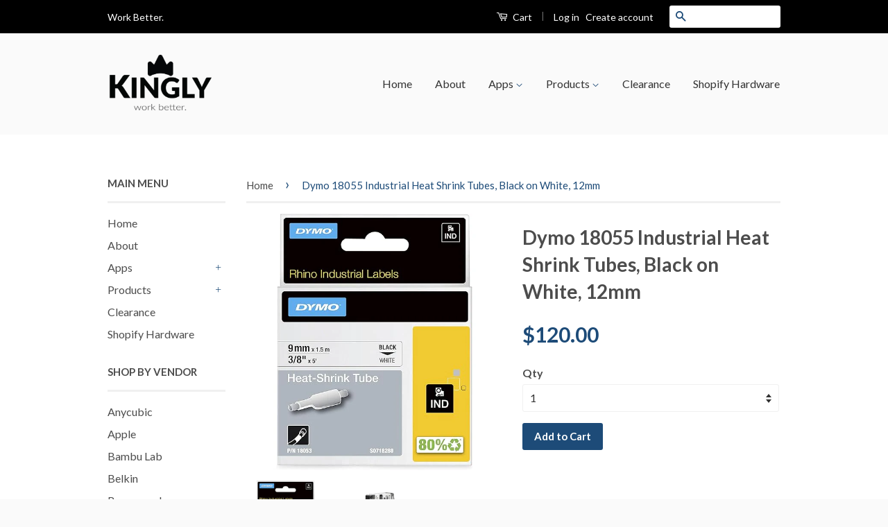

--- FILE ---
content_type: text/html; charset=utf-8
request_url: https://www.kingly.sg/products/dymo-18055-industrial-heat-shrink-tubes-black-on-white-12mm
body_size: 20402
content:
<!doctype html>
<!--[if lt IE 7]><html class="no-js lt-ie9 lt-ie8 lt-ie7" lang="en"> <![endif]-->
<!--[if IE 7]><html class="no-js lt-ie9 lt-ie8" lang="en"> <![endif]-->
<!--[if IE 8]><html class="no-js lt-ie9" lang="en"> <![endif]-->
<!--[if IE 9 ]><html class="ie9 no-js"> <![endif]-->
<!--[if (gt IE 9)|!(IE)]><!--> <html class="no-js"> <!--<![endif]-->
<head>

  <!-- Basic page needs ================================================== -->
  <meta charset="utf-8">
  <meta http-equiv="X-UA-Compatible" content="IE=edge,chrome=1">
  <meta name="google-site-verification" content="bCsX-VR_kBxIRsPBZRmvvNVuUyQRNbgT4XjEpXY1pXY" />

  
  <link rel="shortcut icon" href="//www.kingly.sg/cdn/shop/t/4/assets/favicon.png?v=168768732078684053021496253410" type="image/png" />
  

  <!-- Title and description ================================================== -->
  <title>
  Dymo 18055 Industrial Heat Shrink Tubes, Black on White, 12mm &ndash; Kingly Pte Ltd
  </title>

  
  <meta name="description" content="For high-end cable identification. A 3:1 shrink ratio helps ensure a secure fit on wires and cables Print directly on heat-shrink tubes with any Rhino industrial label maker. Meets MIL-M-81531, MIL-STD-202G, SAE-DTL-23053/5 (Class 1 &amp;amp; 3) and UL standards. Flame retardant Made in Belgium. What does a heat shrink rat">
  

  <!-- Social Meta Tags ================================================== -->
  

  <meta property="og:type" content="product">
  <meta property="og:title" content="Dymo 18055 Industrial Heat Shrink Tubes, Black on White, 12mm">
  <meta property="og:url" content="https://www.kingly.sg/products/dymo-18055-industrial-heat-shrink-tubes-black-on-white-12mm">
  
  <meta property="og:image" content="http://www.kingly.sg/cdn/shop/files/71pw6wto7VS._AC_UL600_SR600_600_grande.jpg?v=1728651663">
  <meta property="og:image:secure_url" content="https://www.kingly.sg/cdn/shop/files/71pw6wto7VS._AC_UL600_SR600_600_grande.jpg?v=1728651663">
  
  <meta property="og:image" content="http://www.kingly.sg/cdn/shop/products/41M-pGsfkJL_grande.jpg?v=1557477173">
  <meta property="og:image:secure_url" content="https://www.kingly.sg/cdn/shop/products/41M-pGsfkJL_grande.jpg?v=1557477173">
  
  <meta property="og:price:amount" content="120.00">
  <meta property="og:price:currency" content="SGD">



  <meta property="og:description" content="For high-end cable identification. A 3:1 shrink ratio helps ensure a secure fit on wires and cables Print directly on heat-shrink tubes with any Rhino industrial label maker. Meets MIL-M-81531, MIL-STD-202G, SAE-DTL-23053/5 (Class 1 &amp;amp; 3) and UL standards. Flame retardant Made in Belgium. What does a heat shrink rat">


<meta property="og:site_name" content="Kingly Pte Ltd">




  <meta name="twitter:card" content="summary">



  <meta name="twitter:title" content="Dymo 18055 Industrial Heat Shrink Tubes, Black on White, 12mm">
  <meta name="twitter:description" content="
For high-end cable identification.
A 3:1 shrink ratio helps ensure a secure fit on wires and cables
Print directly on heat-shrink tubes with any Rhino industrial label maker.
Meets MIL-M-81531, MIL-S">
  <meta name="twitter:image" content="https://www.kingly.sg/cdn/shop/files/71pw6wto7VS._AC_UL600_SR600_600_large.jpg?v=1728651663">
  <meta name="twitter:image:width" content="480">
  <meta name="twitter:image:height" content="480">



  <!-- Helpers ================================================== -->
  <link rel="canonical" href="https://www.kingly.sg/products/dymo-18055-industrial-heat-shrink-tubes-black-on-white-12mm">
  <meta name="viewport" content="width=device-width,initial-scale=1">
  <meta name="theme-color" content="#1d4b78">

  

  <!-- CSS ================================================== -->
  <link href="//www.kingly.sg/cdn/shop/t/4/assets/timber.scss.css?v=73347515992542062721720961119" rel="stylesheet" type="text/css" media="all" />
  <link href="//www.kingly.sg/cdn/shop/t/4/assets/theme.scss.css?v=19869115351708279031720961119" rel="stylesheet" type="text/css" media="all" />

  
  
  
  <link href="//fonts.googleapis.com/css?family=Lato:400,700" rel="stylesheet" type="text/css" media="all" />


  



  <!-- Header hook for plugins ================================================== -->
  <script>window.performance && window.performance.mark && window.performance.mark('shopify.content_for_header.start');</script><meta name="google-site-verification" content="bCsX-VR_kBxIRsPBZRmvvNVuUyQRNbgT4XjEpXY1pXY">
<meta name="facebook-domain-verification" content="ehhncspjne4fjcses1vjx94ls5c3it">
<meta name="facebook-domain-verification" content="qgifmstbnfvqwv991rbuhq27jeao7m">
<meta id="shopify-digital-wallet" name="shopify-digital-wallet" content="/15213612/digital_wallets/dialog">
<link rel="alternate" type="application/json+oembed" href="https://www.kingly.sg/products/dymo-18055-industrial-heat-shrink-tubes-black-on-white-12mm.oembed">
<script async="async" src="/checkouts/internal/preloads.js?locale=en-SG"></script>
<script id="shopify-features" type="application/json">{"accessToken":"b9672556d460b8649efa6b9c636a5388","betas":["rich-media-storefront-analytics"],"domain":"www.kingly.sg","predictiveSearch":true,"shopId":15213612,"locale":"en"}</script>
<script>var Shopify = Shopify || {};
Shopify.shop = "kinglysg.myshopify.com";
Shopify.locale = "en";
Shopify.currency = {"active":"SGD","rate":"1.0"};
Shopify.country = "SG";
Shopify.theme = {"name":"Classic","id":71387077,"schema_name":null,"schema_version":null,"theme_store_id":721,"role":"main"};
Shopify.theme.handle = "null";
Shopify.theme.style = {"id":null,"handle":null};
Shopify.cdnHost = "www.kingly.sg/cdn";
Shopify.routes = Shopify.routes || {};
Shopify.routes.root = "/";</script>
<script type="module">!function(o){(o.Shopify=o.Shopify||{}).modules=!0}(window);</script>
<script>!function(o){function n(){var o=[];function n(){o.push(Array.prototype.slice.apply(arguments))}return n.q=o,n}var t=o.Shopify=o.Shopify||{};t.loadFeatures=n(),t.autoloadFeatures=n()}(window);</script>
<script id="shop-js-analytics" type="application/json">{"pageType":"product"}</script>
<script defer="defer" async type="module" src="//www.kingly.sg/cdn/shopifycloud/shop-js/modules/v2/client.init-shop-cart-sync_C5BV16lS.en.esm.js"></script>
<script defer="defer" async type="module" src="//www.kingly.sg/cdn/shopifycloud/shop-js/modules/v2/chunk.common_CygWptCX.esm.js"></script>
<script type="module">
  await import("//www.kingly.sg/cdn/shopifycloud/shop-js/modules/v2/client.init-shop-cart-sync_C5BV16lS.en.esm.js");
await import("//www.kingly.sg/cdn/shopifycloud/shop-js/modules/v2/chunk.common_CygWptCX.esm.js");

  window.Shopify.SignInWithShop?.initShopCartSync?.({"fedCMEnabled":true,"windoidEnabled":true});

</script>
<script>(function() {
  var isLoaded = false;
  function asyncLoad() {
    if (isLoaded) return;
    isLoaded = true;
    var urls = ["https:\/\/shopify.intercom.io\/widget.js?shop=kinglysg.myshopify.com","https:\/\/www.improvedcontactform.com\/icf.js?shop=kinglysg.myshopify.com","https:\/\/app.easyquote.pw\/easyquote.js?url=https:\/\/app.easyquote.pw\u0026shop=kinglysg.myshopify.com","https:\/\/static.rechargecdn.com\/static\/js\/recharge.js?shop=kinglysg.myshopify.com","https:\/\/static.klaviyo.com\/onsite\/js\/PSjf4z\/klaviyo.js?company_id=PSjf4z\u0026shop=kinglysg.myshopify.com","https:\/\/cdn.hextom.com\/js\/freeshippingbar.js?shop=kinglysg.myshopify.com","\/\/backinstock.useamp.com\/widget\/48452_1767157405.js?category=bis\u0026v=6\u0026shop=kinglysg.myshopify.com"];
    for (var i = 0; i < urls.length; i++) {
      var s = document.createElement('script');
      s.type = 'text/javascript';
      s.async = true;
      s.src = urls[i];
      var x = document.getElementsByTagName('script')[0];
      x.parentNode.insertBefore(s, x);
    }
  };
  if(window.attachEvent) {
    window.attachEvent('onload', asyncLoad);
  } else {
    window.addEventListener('load', asyncLoad, false);
  }
})();</script>
<script id="__st">var __st={"a":15213612,"offset":28800,"reqid":"0a802128-ee53-4b88-a97d-61e1a58f9e4d-1768757137","pageurl":"www.kingly.sg\/products\/dymo-18055-industrial-heat-shrink-tubes-black-on-white-12mm","u":"bd78a50462b1","p":"product","rtyp":"product","rid":1719412883491};</script>
<script>window.ShopifyPaypalV4VisibilityTracking = true;</script>
<script id="captcha-bootstrap">!function(){'use strict';const t='contact',e='account',n='new_comment',o=[[t,t],['blogs',n],['comments',n],[t,'customer']],c=[[e,'customer_login'],[e,'guest_login'],[e,'recover_customer_password'],[e,'create_customer']],r=t=>t.map((([t,e])=>`form[action*='/${t}']:not([data-nocaptcha='true']) input[name='form_type'][value='${e}']`)).join(','),a=t=>()=>t?[...document.querySelectorAll(t)].map((t=>t.form)):[];function s(){const t=[...o],e=r(t);return a(e)}const i='password',u='form_key',d=['recaptcha-v3-token','g-recaptcha-response','h-captcha-response',i],f=()=>{try{return window.sessionStorage}catch{return}},m='__shopify_v',_=t=>t.elements[u];function p(t,e,n=!1){try{const o=window.sessionStorage,c=JSON.parse(o.getItem(e)),{data:r}=function(t){const{data:e,action:n}=t;return t[m]||n?{data:e,action:n}:{data:t,action:n}}(c);for(const[e,n]of Object.entries(r))t.elements[e]&&(t.elements[e].value=n);n&&o.removeItem(e)}catch(o){console.error('form repopulation failed',{error:o})}}const l='form_type',E='cptcha';function T(t){t.dataset[E]=!0}const w=window,h=w.document,L='Shopify',v='ce_forms',y='captcha';let A=!1;((t,e)=>{const n=(g='f06e6c50-85a8-45c8-87d0-21a2b65856fe',I='https://cdn.shopify.com/shopifycloud/storefront-forms-hcaptcha/ce_storefront_forms_captcha_hcaptcha.v1.5.2.iife.js',D={infoText:'Protected by hCaptcha',privacyText:'Privacy',termsText:'Terms'},(t,e,n)=>{const o=w[L][v],c=o.bindForm;if(c)return c(t,g,e,D).then(n);var r;o.q.push([[t,g,e,D],n]),r=I,A||(h.body.append(Object.assign(h.createElement('script'),{id:'captcha-provider',async:!0,src:r})),A=!0)});var g,I,D;w[L]=w[L]||{},w[L][v]=w[L][v]||{},w[L][v].q=[],w[L][y]=w[L][y]||{},w[L][y].protect=function(t,e){n(t,void 0,e),T(t)},Object.freeze(w[L][y]),function(t,e,n,w,h,L){const[v,y,A,g]=function(t,e,n){const i=e?o:[],u=t?c:[],d=[...i,...u],f=r(d),m=r(i),_=r(d.filter((([t,e])=>n.includes(e))));return[a(f),a(m),a(_),s()]}(w,h,L),I=t=>{const e=t.target;return e instanceof HTMLFormElement?e:e&&e.form},D=t=>v().includes(t);t.addEventListener('submit',(t=>{const e=I(t);if(!e)return;const n=D(e)&&!e.dataset.hcaptchaBound&&!e.dataset.recaptchaBound,o=_(e),c=g().includes(e)&&(!o||!o.value);(n||c)&&t.preventDefault(),c&&!n&&(function(t){try{if(!f())return;!function(t){const e=f();if(!e)return;const n=_(t);if(!n)return;const o=n.value;o&&e.removeItem(o)}(t);const e=Array.from(Array(32),(()=>Math.random().toString(36)[2])).join('');!function(t,e){_(t)||t.append(Object.assign(document.createElement('input'),{type:'hidden',name:u})),t.elements[u].value=e}(t,e),function(t,e){const n=f();if(!n)return;const o=[...t.querySelectorAll(`input[type='${i}']`)].map((({name:t})=>t)),c=[...d,...o],r={};for(const[a,s]of new FormData(t).entries())c.includes(a)||(r[a]=s);n.setItem(e,JSON.stringify({[m]:1,action:t.action,data:r}))}(t,e)}catch(e){console.error('failed to persist form',e)}}(e),e.submit())}));const S=(t,e)=>{t&&!t.dataset[E]&&(n(t,e.some((e=>e===t))),T(t))};for(const o of['focusin','change'])t.addEventListener(o,(t=>{const e=I(t);D(e)&&S(e,y())}));const B=e.get('form_key'),M=e.get(l),P=B&&M;t.addEventListener('DOMContentLoaded',(()=>{const t=y();if(P)for(const e of t)e.elements[l].value===M&&p(e,B);[...new Set([...A(),...v().filter((t=>'true'===t.dataset.shopifyCaptcha))])].forEach((e=>S(e,t)))}))}(h,new URLSearchParams(w.location.search),n,t,e,['guest_login'])})(!0,!0)}();</script>
<script integrity="sha256-4kQ18oKyAcykRKYeNunJcIwy7WH5gtpwJnB7kiuLZ1E=" data-source-attribution="shopify.loadfeatures" defer="defer" src="//www.kingly.sg/cdn/shopifycloud/storefront/assets/storefront/load_feature-a0a9edcb.js" crossorigin="anonymous"></script>
<script data-source-attribution="shopify.dynamic_checkout.dynamic.init">var Shopify=Shopify||{};Shopify.PaymentButton=Shopify.PaymentButton||{isStorefrontPortableWallets:!0,init:function(){window.Shopify.PaymentButton.init=function(){};var t=document.createElement("script");t.src="https://www.kingly.sg/cdn/shopifycloud/portable-wallets/latest/portable-wallets.en.js",t.type="module",document.head.appendChild(t)}};
</script>
<script data-source-attribution="shopify.dynamic_checkout.buyer_consent">
  function portableWalletsHideBuyerConsent(e){var t=document.getElementById("shopify-buyer-consent"),n=document.getElementById("shopify-subscription-policy-button");t&&n&&(t.classList.add("hidden"),t.setAttribute("aria-hidden","true"),n.removeEventListener("click",e))}function portableWalletsShowBuyerConsent(e){var t=document.getElementById("shopify-buyer-consent"),n=document.getElementById("shopify-subscription-policy-button");t&&n&&(t.classList.remove("hidden"),t.removeAttribute("aria-hidden"),n.addEventListener("click",e))}window.Shopify?.PaymentButton&&(window.Shopify.PaymentButton.hideBuyerConsent=portableWalletsHideBuyerConsent,window.Shopify.PaymentButton.showBuyerConsent=portableWalletsShowBuyerConsent);
</script>
<script data-source-attribution="shopify.dynamic_checkout.cart.bootstrap">document.addEventListener("DOMContentLoaded",(function(){function t(){return document.querySelector("shopify-accelerated-checkout-cart, shopify-accelerated-checkout")}if(t())Shopify.PaymentButton.init();else{new MutationObserver((function(e,n){t()&&(Shopify.PaymentButton.init(),n.disconnect())})).observe(document.body,{childList:!0,subtree:!0})}}));
</script>
<link id="shopify-accelerated-checkout-styles" rel="stylesheet" media="screen" href="https://www.kingly.sg/cdn/shopifycloud/portable-wallets/latest/accelerated-checkout-backwards-compat.css" crossorigin="anonymous">
<style id="shopify-accelerated-checkout-cart">
        #shopify-buyer-consent {
  margin-top: 1em;
  display: inline-block;
  width: 100%;
}

#shopify-buyer-consent.hidden {
  display: none;
}

#shopify-subscription-policy-button {
  background: none;
  border: none;
  padding: 0;
  text-decoration: underline;
  font-size: inherit;
  cursor: pointer;
}

#shopify-subscription-policy-button::before {
  box-shadow: none;
}

      </style>

<script>window.performance && window.performance.mark && window.performance.mark('shopify.content_for_header.end');</script>

  

<!--[if lt IE 9]>
<script src="//cdnjs.cloudflare.com/ajax/libs/html5shiv/3.7.2/html5shiv.min.js" type="text/javascript"></script>
<script src="//www.kingly.sg/cdn/shop/t/4/assets/respond.min.js?v=52248677837542619231475337641" type="text/javascript"></script>
<link href="//www.kingly.sg/cdn/shop/t/4/assets/respond-proxy.html" id="respond-proxy" rel="respond-proxy" />
<link href="//www.kingly.sg/search?q=97f593fd3c0ccd24d4d9ecf5102e5dc6" id="respond-redirect" rel="respond-redirect" />
<script src="//www.kingly.sg/search?q=97f593fd3c0ccd24d4d9ecf5102e5dc6" type="text/javascript"></script>
<![endif]-->



  <script src="//ajax.googleapis.com/ajax/libs/jquery/1.11.0/jquery.min.js" type="text/javascript"></script>
  <script src="//www.kingly.sg/cdn/shop/t/4/assets/modernizr.min.js?v=26620055551102246001475337640" type="text/javascript"></script>

  
  
 

  <!-- "snippets/bookthatapp-widgets.liquid" was not rendered, the associated app was uninstalled -->
<link href="https://monorail-edge.shopifysvc.com" rel="dns-prefetch">
<script>(function(){if ("sendBeacon" in navigator && "performance" in window) {try {var session_token_from_headers = performance.getEntriesByType('navigation')[0].serverTiming.find(x => x.name == '_s').description;} catch {var session_token_from_headers = undefined;}var session_cookie_matches = document.cookie.match(/_shopify_s=([^;]*)/);var session_token_from_cookie = session_cookie_matches && session_cookie_matches.length === 2 ? session_cookie_matches[1] : "";var session_token = session_token_from_headers || session_token_from_cookie || "";function handle_abandonment_event(e) {var entries = performance.getEntries().filter(function(entry) {return /monorail-edge.shopifysvc.com/.test(entry.name);});if (!window.abandonment_tracked && entries.length === 0) {window.abandonment_tracked = true;var currentMs = Date.now();var navigation_start = performance.timing.navigationStart;var payload = {shop_id: 15213612,url: window.location.href,navigation_start,duration: currentMs - navigation_start,session_token,page_type: "product"};window.navigator.sendBeacon("https://monorail-edge.shopifysvc.com/v1/produce", JSON.stringify({schema_id: "online_store_buyer_site_abandonment/1.1",payload: payload,metadata: {event_created_at_ms: currentMs,event_sent_at_ms: currentMs}}));}}window.addEventListener('pagehide', handle_abandonment_event);}}());</script>
<script id="web-pixels-manager-setup">(function e(e,d,r,n,o){if(void 0===o&&(o={}),!Boolean(null===(a=null===(i=window.Shopify)||void 0===i?void 0:i.analytics)||void 0===a?void 0:a.replayQueue)){var i,a;window.Shopify=window.Shopify||{};var t=window.Shopify;t.analytics=t.analytics||{};var s=t.analytics;s.replayQueue=[],s.publish=function(e,d,r){return s.replayQueue.push([e,d,r]),!0};try{self.performance.mark("wpm:start")}catch(e){}var l=function(){var e={modern:/Edge?\/(1{2}[4-9]|1[2-9]\d|[2-9]\d{2}|\d{4,})\.\d+(\.\d+|)|Firefox\/(1{2}[4-9]|1[2-9]\d|[2-9]\d{2}|\d{4,})\.\d+(\.\d+|)|Chrom(ium|e)\/(9{2}|\d{3,})\.\d+(\.\d+|)|(Maci|X1{2}).+ Version\/(15\.\d+|(1[6-9]|[2-9]\d|\d{3,})\.\d+)([,.]\d+|)( \(\w+\)|)( Mobile\/\w+|) Safari\/|Chrome.+OPR\/(9{2}|\d{3,})\.\d+\.\d+|(CPU[ +]OS|iPhone[ +]OS|CPU[ +]iPhone|CPU IPhone OS|CPU iPad OS)[ +]+(15[._]\d+|(1[6-9]|[2-9]\d|\d{3,})[._]\d+)([._]\d+|)|Android:?[ /-](13[3-9]|1[4-9]\d|[2-9]\d{2}|\d{4,})(\.\d+|)(\.\d+|)|Android.+Firefox\/(13[5-9]|1[4-9]\d|[2-9]\d{2}|\d{4,})\.\d+(\.\d+|)|Android.+Chrom(ium|e)\/(13[3-9]|1[4-9]\d|[2-9]\d{2}|\d{4,})\.\d+(\.\d+|)|SamsungBrowser\/([2-9]\d|\d{3,})\.\d+/,legacy:/Edge?\/(1[6-9]|[2-9]\d|\d{3,})\.\d+(\.\d+|)|Firefox\/(5[4-9]|[6-9]\d|\d{3,})\.\d+(\.\d+|)|Chrom(ium|e)\/(5[1-9]|[6-9]\d|\d{3,})\.\d+(\.\d+|)([\d.]+$|.*Safari\/(?![\d.]+ Edge\/[\d.]+$))|(Maci|X1{2}).+ Version\/(10\.\d+|(1[1-9]|[2-9]\d|\d{3,})\.\d+)([,.]\d+|)( \(\w+\)|)( Mobile\/\w+|) Safari\/|Chrome.+OPR\/(3[89]|[4-9]\d|\d{3,})\.\d+\.\d+|(CPU[ +]OS|iPhone[ +]OS|CPU[ +]iPhone|CPU IPhone OS|CPU iPad OS)[ +]+(10[._]\d+|(1[1-9]|[2-9]\d|\d{3,})[._]\d+)([._]\d+|)|Android:?[ /-](13[3-9]|1[4-9]\d|[2-9]\d{2}|\d{4,})(\.\d+|)(\.\d+|)|Mobile Safari.+OPR\/([89]\d|\d{3,})\.\d+\.\d+|Android.+Firefox\/(13[5-9]|1[4-9]\d|[2-9]\d{2}|\d{4,})\.\d+(\.\d+|)|Android.+Chrom(ium|e)\/(13[3-9]|1[4-9]\d|[2-9]\d{2}|\d{4,})\.\d+(\.\d+|)|Android.+(UC? ?Browser|UCWEB|U3)[ /]?(15\.([5-9]|\d{2,})|(1[6-9]|[2-9]\d|\d{3,})\.\d+)\.\d+|SamsungBrowser\/(5\.\d+|([6-9]|\d{2,})\.\d+)|Android.+MQ{2}Browser\/(14(\.(9|\d{2,})|)|(1[5-9]|[2-9]\d|\d{3,})(\.\d+|))(\.\d+|)|K[Aa][Ii]OS\/(3\.\d+|([4-9]|\d{2,})\.\d+)(\.\d+|)/},d=e.modern,r=e.legacy,n=navigator.userAgent;return n.match(d)?"modern":n.match(r)?"legacy":"unknown"}(),u="modern"===l?"modern":"legacy",c=(null!=n?n:{modern:"",legacy:""})[u],f=function(e){return[e.baseUrl,"/wpm","/b",e.hashVersion,"modern"===e.buildTarget?"m":"l",".js"].join("")}({baseUrl:d,hashVersion:r,buildTarget:u}),m=function(e){var d=e.version,r=e.bundleTarget,n=e.surface,o=e.pageUrl,i=e.monorailEndpoint;return{emit:function(e){var a=e.status,t=e.errorMsg,s=(new Date).getTime(),l=JSON.stringify({metadata:{event_sent_at_ms:s},events:[{schema_id:"web_pixels_manager_load/3.1",payload:{version:d,bundle_target:r,page_url:o,status:a,surface:n,error_msg:t},metadata:{event_created_at_ms:s}}]});if(!i)return console&&console.warn&&console.warn("[Web Pixels Manager] No Monorail endpoint provided, skipping logging."),!1;try{return self.navigator.sendBeacon.bind(self.navigator)(i,l)}catch(e){}var u=new XMLHttpRequest;try{return u.open("POST",i,!0),u.setRequestHeader("Content-Type","text/plain"),u.send(l),!0}catch(e){return console&&console.warn&&console.warn("[Web Pixels Manager] Got an unhandled error while logging to Monorail."),!1}}}}({version:r,bundleTarget:l,surface:e.surface,pageUrl:self.location.href,monorailEndpoint:e.monorailEndpoint});try{o.browserTarget=l,function(e){var d=e.src,r=e.async,n=void 0===r||r,o=e.onload,i=e.onerror,a=e.sri,t=e.scriptDataAttributes,s=void 0===t?{}:t,l=document.createElement("script"),u=document.querySelector("head"),c=document.querySelector("body");if(l.async=n,l.src=d,a&&(l.integrity=a,l.crossOrigin="anonymous"),s)for(var f in s)if(Object.prototype.hasOwnProperty.call(s,f))try{l.dataset[f]=s[f]}catch(e){}if(o&&l.addEventListener("load",o),i&&l.addEventListener("error",i),u)u.appendChild(l);else{if(!c)throw new Error("Did not find a head or body element to append the script");c.appendChild(l)}}({src:f,async:!0,onload:function(){if(!function(){var e,d;return Boolean(null===(d=null===(e=window.Shopify)||void 0===e?void 0:e.analytics)||void 0===d?void 0:d.initialized)}()){var d=window.webPixelsManager.init(e)||void 0;if(d){var r=window.Shopify.analytics;r.replayQueue.forEach((function(e){var r=e[0],n=e[1],o=e[2];d.publishCustomEvent(r,n,o)})),r.replayQueue=[],r.publish=d.publishCustomEvent,r.visitor=d.visitor,r.initialized=!0}}},onerror:function(){return m.emit({status:"failed",errorMsg:"".concat(f," has failed to load")})},sri:function(e){var d=/^sha384-[A-Za-z0-9+/=]+$/;return"string"==typeof e&&d.test(e)}(c)?c:"",scriptDataAttributes:o}),m.emit({status:"loading"})}catch(e){m.emit({status:"failed",errorMsg:(null==e?void 0:e.message)||"Unknown error"})}}})({shopId: 15213612,storefrontBaseUrl: "https://www.kingly.sg",extensionsBaseUrl: "https://extensions.shopifycdn.com/cdn/shopifycloud/web-pixels-manager",monorailEndpoint: "https://monorail-edge.shopifysvc.com/unstable/produce_batch",surface: "storefront-renderer",enabledBetaFlags: ["2dca8a86"],webPixelsConfigList: [{"id":"564494584","configuration":"{\"config\":\"{\\\"pixel_id\\\":\\\"AW-844358023\\\",\\\"target_country\\\":\\\"SG\\\",\\\"gtag_events\\\":[{\\\"type\\\":\\\"search\\\",\\\"action_label\\\":\\\"AW-844358023\\\/KPzrCKy9_osBEIfDz5ID\\\"},{\\\"type\\\":\\\"begin_checkout\\\",\\\"action_label\\\":\\\"AW-844358023\\\/I-LGCKm9_osBEIfDz5ID\\\"},{\\\"type\\\":\\\"view_item\\\",\\\"action_label\\\":[\\\"AW-844358023\\\/nN1dCKO9_osBEIfDz5ID\\\",\\\"MC-EPWH56KEBB\\\"]},{\\\"type\\\":\\\"purchase\\\",\\\"action_label\\\":[\\\"AW-844358023\\\/OgJTCKC9_osBEIfDz5ID\\\",\\\"MC-EPWH56KEBB\\\"]},{\\\"type\\\":\\\"page_view\\\",\\\"action_label\\\":[\\\"AW-844358023\\\/z0IKCJ29_osBEIfDz5ID\\\",\\\"MC-EPWH56KEBB\\\"]},{\\\"type\\\":\\\"add_payment_info\\\",\\\"action_label\\\":\\\"AW-844358023\\\/W7pHCK-9_osBEIfDz5ID\\\"},{\\\"type\\\":\\\"add_to_cart\\\",\\\"action_label\\\":\\\"AW-844358023\\\/8npCCKa9_osBEIfDz5ID\\\"}],\\\"enable_monitoring_mode\\\":false}\"}","eventPayloadVersion":"v1","runtimeContext":"OPEN","scriptVersion":"b2a88bafab3e21179ed38636efcd8a93","type":"APP","apiClientId":1780363,"privacyPurposes":[],"dataSharingAdjustments":{"protectedCustomerApprovalScopes":["read_customer_address","read_customer_email","read_customer_name","read_customer_personal_data","read_customer_phone"]}},{"id":"225444088","configuration":"{\"pixel_id\":\"2361816317383561\",\"pixel_type\":\"facebook_pixel\",\"metaapp_system_user_token\":\"-\"}","eventPayloadVersion":"v1","runtimeContext":"OPEN","scriptVersion":"ca16bc87fe92b6042fbaa3acc2fbdaa6","type":"APP","apiClientId":2329312,"privacyPurposes":["ANALYTICS","MARKETING","SALE_OF_DATA"],"dataSharingAdjustments":{"protectedCustomerApprovalScopes":["read_customer_address","read_customer_email","read_customer_name","read_customer_personal_data","read_customer_phone"]}},{"id":"61735160","configuration":"{\"hashed_organization_id\":\"45e77eb85412584f1cec45af32bf0386_v1\",\"app_key\":\"kinglysg\",\"allow_collect_personal_data\":\"false\"}","eventPayloadVersion":"v1","runtimeContext":"STRICT","scriptVersion":"c3e64302e4c6a915b615bb03ddf3784a","type":"APP","apiClientId":111542,"privacyPurposes":["ANALYTICS","MARKETING","SALE_OF_DATA"],"dataSharingAdjustments":{"protectedCustomerApprovalScopes":["read_customer_address","read_customer_email","read_customer_name","read_customer_personal_data","read_customer_phone"]}},{"id":"76022008","eventPayloadVersion":"v1","runtimeContext":"LAX","scriptVersion":"1","type":"CUSTOM","privacyPurposes":["ANALYTICS"],"name":"Google Analytics tag (migrated)"},{"id":"shopify-app-pixel","configuration":"{}","eventPayloadVersion":"v1","runtimeContext":"STRICT","scriptVersion":"0450","apiClientId":"shopify-pixel","type":"APP","privacyPurposes":["ANALYTICS","MARKETING"]},{"id":"shopify-custom-pixel","eventPayloadVersion":"v1","runtimeContext":"LAX","scriptVersion":"0450","apiClientId":"shopify-pixel","type":"CUSTOM","privacyPurposes":["ANALYTICS","MARKETING"]}],isMerchantRequest: false,initData: {"shop":{"name":"Kingly Pte Ltd","paymentSettings":{"currencyCode":"SGD"},"myshopifyDomain":"kinglysg.myshopify.com","countryCode":"SG","storefrontUrl":"https:\/\/www.kingly.sg"},"customer":null,"cart":null,"checkout":null,"productVariants":[{"price":{"amount":120.0,"currencyCode":"SGD"},"product":{"title":"Dymo 18055 Industrial Heat Shrink Tubes, Black on White, 12mm","vendor":"Dymo","id":"1719412883491","untranslatedTitle":"Dymo 18055 Industrial Heat Shrink Tubes, Black on White, 12mm","url":"\/products\/dymo-18055-industrial-heat-shrink-tubes-black-on-white-12mm","type":"Labels"},"id":"43844398285048","image":{"src":"\/\/www.kingly.sg\/cdn\/shop\/files\/71pw6wto7VS._AC_UL600_SR600_600.jpg?v=1728651663"},"sku":"18055","title":"Default Title","untranslatedTitle":"Default Title"}],"purchasingCompany":null},},"https://www.kingly.sg/cdn","fcfee988w5aeb613cpc8e4bc33m6693e112",{"modern":"","legacy":""},{"shopId":"15213612","storefrontBaseUrl":"https:\/\/www.kingly.sg","extensionBaseUrl":"https:\/\/extensions.shopifycdn.com\/cdn\/shopifycloud\/web-pixels-manager","surface":"storefront-renderer","enabledBetaFlags":"[\"2dca8a86\"]","isMerchantRequest":"false","hashVersion":"fcfee988w5aeb613cpc8e4bc33m6693e112","publish":"custom","events":"[[\"page_viewed\",{}],[\"product_viewed\",{\"productVariant\":{\"price\":{\"amount\":120.0,\"currencyCode\":\"SGD\"},\"product\":{\"title\":\"Dymo 18055 Industrial Heat Shrink Tubes, Black on White, 12mm\",\"vendor\":\"Dymo\",\"id\":\"1719412883491\",\"untranslatedTitle\":\"Dymo 18055 Industrial Heat Shrink Tubes, Black on White, 12mm\",\"url\":\"\/products\/dymo-18055-industrial-heat-shrink-tubes-black-on-white-12mm\",\"type\":\"Labels\"},\"id\":\"43844398285048\",\"image\":{\"src\":\"\/\/www.kingly.sg\/cdn\/shop\/files\/71pw6wto7VS._AC_UL600_SR600_600.jpg?v=1728651663\"},\"sku\":\"18055\",\"title\":\"Default Title\",\"untranslatedTitle\":\"Default Title\"}}]]"});</script><script>
  window.ShopifyAnalytics = window.ShopifyAnalytics || {};
  window.ShopifyAnalytics.meta = window.ShopifyAnalytics.meta || {};
  window.ShopifyAnalytics.meta.currency = 'SGD';
  var meta = {"product":{"id":1719412883491,"gid":"gid:\/\/shopify\/Product\/1719412883491","vendor":"Dymo","type":"Labels","handle":"dymo-18055-industrial-heat-shrink-tubes-black-on-white-12mm","variants":[{"id":43844398285048,"price":12000,"name":"Dymo 18055 Industrial Heat Shrink Tubes, Black on White, 12mm","public_title":null,"sku":"18055"}],"remote":false},"page":{"pageType":"product","resourceType":"product","resourceId":1719412883491,"requestId":"0a802128-ee53-4b88-a97d-61e1a58f9e4d-1768757137"}};
  for (var attr in meta) {
    window.ShopifyAnalytics.meta[attr] = meta[attr];
  }
</script>
<script class="analytics">
  (function () {
    var customDocumentWrite = function(content) {
      var jquery = null;

      if (window.jQuery) {
        jquery = window.jQuery;
      } else if (window.Checkout && window.Checkout.$) {
        jquery = window.Checkout.$;
      }

      if (jquery) {
        jquery('body').append(content);
      }
    };

    var hasLoggedConversion = function(token) {
      if (token) {
        return document.cookie.indexOf('loggedConversion=' + token) !== -1;
      }
      return false;
    }

    var setCookieIfConversion = function(token) {
      if (token) {
        var twoMonthsFromNow = new Date(Date.now());
        twoMonthsFromNow.setMonth(twoMonthsFromNow.getMonth() + 2);

        document.cookie = 'loggedConversion=' + token + '; expires=' + twoMonthsFromNow;
      }
    }

    var trekkie = window.ShopifyAnalytics.lib = window.trekkie = window.trekkie || [];
    if (trekkie.integrations) {
      return;
    }
    trekkie.methods = [
      'identify',
      'page',
      'ready',
      'track',
      'trackForm',
      'trackLink'
    ];
    trekkie.factory = function(method) {
      return function() {
        var args = Array.prototype.slice.call(arguments);
        args.unshift(method);
        trekkie.push(args);
        return trekkie;
      };
    };
    for (var i = 0; i < trekkie.methods.length; i++) {
      var key = trekkie.methods[i];
      trekkie[key] = trekkie.factory(key);
    }
    trekkie.load = function(config) {
      trekkie.config = config || {};
      trekkie.config.initialDocumentCookie = document.cookie;
      var first = document.getElementsByTagName('script')[0];
      var script = document.createElement('script');
      script.type = 'text/javascript';
      script.onerror = function(e) {
        var scriptFallback = document.createElement('script');
        scriptFallback.type = 'text/javascript';
        scriptFallback.onerror = function(error) {
                var Monorail = {
      produce: function produce(monorailDomain, schemaId, payload) {
        var currentMs = new Date().getTime();
        var event = {
          schema_id: schemaId,
          payload: payload,
          metadata: {
            event_created_at_ms: currentMs,
            event_sent_at_ms: currentMs
          }
        };
        return Monorail.sendRequest("https://" + monorailDomain + "/v1/produce", JSON.stringify(event));
      },
      sendRequest: function sendRequest(endpointUrl, payload) {
        // Try the sendBeacon API
        if (window && window.navigator && typeof window.navigator.sendBeacon === 'function' && typeof window.Blob === 'function' && !Monorail.isIos12()) {
          var blobData = new window.Blob([payload], {
            type: 'text/plain'
          });

          if (window.navigator.sendBeacon(endpointUrl, blobData)) {
            return true;
          } // sendBeacon was not successful

        } // XHR beacon

        var xhr = new XMLHttpRequest();

        try {
          xhr.open('POST', endpointUrl);
          xhr.setRequestHeader('Content-Type', 'text/plain');
          xhr.send(payload);
        } catch (e) {
          console.log(e);
        }

        return false;
      },
      isIos12: function isIos12() {
        return window.navigator.userAgent.lastIndexOf('iPhone; CPU iPhone OS 12_') !== -1 || window.navigator.userAgent.lastIndexOf('iPad; CPU OS 12_') !== -1;
      }
    };
    Monorail.produce('monorail-edge.shopifysvc.com',
      'trekkie_storefront_load_errors/1.1',
      {shop_id: 15213612,
      theme_id: 71387077,
      app_name: "storefront",
      context_url: window.location.href,
      source_url: "//www.kingly.sg/cdn/s/trekkie.storefront.cd680fe47e6c39ca5d5df5f0a32d569bc48c0f27.min.js"});

        };
        scriptFallback.async = true;
        scriptFallback.src = '//www.kingly.sg/cdn/s/trekkie.storefront.cd680fe47e6c39ca5d5df5f0a32d569bc48c0f27.min.js';
        first.parentNode.insertBefore(scriptFallback, first);
      };
      script.async = true;
      script.src = '//www.kingly.sg/cdn/s/trekkie.storefront.cd680fe47e6c39ca5d5df5f0a32d569bc48c0f27.min.js';
      first.parentNode.insertBefore(script, first);
    };
    trekkie.load(
      {"Trekkie":{"appName":"storefront","development":false,"defaultAttributes":{"shopId":15213612,"isMerchantRequest":null,"themeId":71387077,"themeCityHash":"8390518867262768146","contentLanguage":"en","currency":"SGD","eventMetadataId":"043555d5-db8c-4fb7-9d57-4a0c5a1170fd"},"isServerSideCookieWritingEnabled":true,"monorailRegion":"shop_domain","enabledBetaFlags":["65f19447"]},"Session Attribution":{},"S2S":{"facebookCapiEnabled":false,"source":"trekkie-storefront-renderer","apiClientId":580111}}
    );

    var loaded = false;
    trekkie.ready(function() {
      if (loaded) return;
      loaded = true;

      window.ShopifyAnalytics.lib = window.trekkie;

      var originalDocumentWrite = document.write;
      document.write = customDocumentWrite;
      try { window.ShopifyAnalytics.merchantGoogleAnalytics.call(this); } catch(error) {};
      document.write = originalDocumentWrite;

      window.ShopifyAnalytics.lib.page(null,{"pageType":"product","resourceType":"product","resourceId":1719412883491,"requestId":"0a802128-ee53-4b88-a97d-61e1a58f9e4d-1768757137","shopifyEmitted":true});

      var match = window.location.pathname.match(/checkouts\/(.+)\/(thank_you|post_purchase)/)
      var token = match? match[1]: undefined;
      if (!hasLoggedConversion(token)) {
        setCookieIfConversion(token);
        window.ShopifyAnalytics.lib.track("Viewed Product",{"currency":"SGD","variantId":43844398285048,"productId":1719412883491,"productGid":"gid:\/\/shopify\/Product\/1719412883491","name":"Dymo 18055 Industrial Heat Shrink Tubes, Black on White, 12mm","price":"120.00","sku":"18055","brand":"Dymo","variant":null,"category":"Labels","nonInteraction":true,"remote":false},undefined,undefined,{"shopifyEmitted":true});
      window.ShopifyAnalytics.lib.track("monorail:\/\/trekkie_storefront_viewed_product\/1.1",{"currency":"SGD","variantId":43844398285048,"productId":1719412883491,"productGid":"gid:\/\/shopify\/Product\/1719412883491","name":"Dymo 18055 Industrial Heat Shrink Tubes, Black on White, 12mm","price":"120.00","sku":"18055","brand":"Dymo","variant":null,"category":"Labels","nonInteraction":true,"remote":false,"referer":"https:\/\/www.kingly.sg\/products\/dymo-18055-industrial-heat-shrink-tubes-black-on-white-12mm"});
      }
    });


        var eventsListenerScript = document.createElement('script');
        eventsListenerScript.async = true;
        eventsListenerScript.src = "//www.kingly.sg/cdn/shopifycloud/storefront/assets/shop_events_listener-3da45d37.js";
        document.getElementsByTagName('head')[0].appendChild(eventsListenerScript);

})();</script>
  <script>
  if (!window.ga || (window.ga && typeof window.ga !== 'function')) {
    window.ga = function ga() {
      (window.ga.q = window.ga.q || []).push(arguments);
      if (window.Shopify && window.Shopify.analytics && typeof window.Shopify.analytics.publish === 'function') {
        window.Shopify.analytics.publish("ga_stub_called", {}, {sendTo: "google_osp_migration"});
      }
      console.error("Shopify's Google Analytics stub called with:", Array.from(arguments), "\nSee https://help.shopify.com/manual/promoting-marketing/pixels/pixel-migration#google for more information.");
    };
    if (window.Shopify && window.Shopify.analytics && typeof window.Shopify.analytics.publish === 'function') {
      window.Shopify.analytics.publish("ga_stub_initialized", {}, {sendTo: "google_osp_migration"});
    }
  }
</script>
<script
  defer
  src="https://www.kingly.sg/cdn/shopifycloud/perf-kit/shopify-perf-kit-3.0.4.min.js"
  data-application="storefront-renderer"
  data-shop-id="15213612"
  data-render-region="gcp-us-central1"
  data-page-type="product"
  data-theme-instance-id="71387077"
  data-theme-name=""
  data-theme-version=""
  data-monorail-region="shop_domain"
  data-resource-timing-sampling-rate="10"
  data-shs="true"
  data-shs-beacon="true"
  data-shs-export-with-fetch="true"
  data-shs-logs-sample-rate="1"
  data-shs-beacon-endpoint="https://www.kingly.sg/api/collect"
></script>
</head>

<body id="dymo-18055-industrial-heat-shrink-tubes-black-on-white-12mm" class="template-product" >

  <div class="header-bar">
  <div class="wrapper medium-down--hide">
    <div class="large--display-table">
      <div class="header-bar__left large--display-table-cell">
        
          <div class="header-bar__module header-bar__message">
            Work Better.
          </div>
        
      </div>

      <div class="header-bar__right large--display-table-cell">
        <div class="header-bar__module">
          <a href="/cart" class="cart-toggle">
            <span class="icon icon-cart header-bar__cart-icon" aria-hidden="true"></span>
            Cart
            <span class="cart-count header-bar__cart-count hidden-count">0</span>
          </a>
        </div>

        
          <span class="header-bar__sep" aria-hidden="true">|</span>
          <ul class="header-bar__module header-bar__module--list">
            
              <li>
                <a href="https://shopify.com/15213612/account?locale=en&amp;region_country=SG" id="customer_login_link">Log in</a>
              </li>
              <li>
                <a href="https://shopify.com/15213612/account?locale=en" id="customer_register_link">Create account</a>
              </li>
            
          </ul>
        
        
        
          <div class="header-bar__module header-bar__search">
            


  <form action="/search" method="get" class="header-bar__search-form clearfix" role="search">
    
    <input type="search" name="q" value="" aria-label="Search our store" class="header-bar__search-input">
    <button type="submit" class="btn icon-fallback-text header-bar__search-submit">
      <span class="icon icon-search" aria-hidden="true"></span>
      <span class="fallback-text">Search</span>
    </button>
  </form>


          </div>
        

      </div>
    </div>
  </div>
  <div class="wrapper large--hide">
    <button type="button" class="mobile-nav-trigger" id="MobileNavTrigger">
      <span class="icon icon-hamburger" aria-hidden="true"></span>
      Menu
    </button>
    <a href="/cart" class="cart-toggle mobile-cart-toggle">
      <span class="icon icon-cart header-bar__cart-icon" aria-hidden="true"></span>
      Cart <span class="cart-count hidden-count">0</span>
    </a>
  </div>
  <ul id="MobileNav" class="mobile-nav large--hide">
  
  
  
  <li class="mobile-nav__link" aria-haspopup="true">
    
      <a href="/" class="mobile-nav">
        Home
      </a>
    
  </li>
  
  
  <li class="mobile-nav__link" aria-haspopup="true">
    
      <a href="/pages/about-us" class="mobile-nav">
        About
      </a>
    
  </li>
  
  
  <li class="mobile-nav__link" aria-haspopup="true">
    
      <a href="/pages/apps" class="mobile-nav__sublist-trigger">
        Apps
        <span class="icon-fallback-text mobile-nav__sublist-expand">
  <span class="icon icon-plus" aria-hidden="true"></span>
  <span class="fallback-text">+</span>
</span>
<span class="icon-fallback-text mobile-nav__sublist-contract">
  <span class="icon icon-minus" aria-hidden="true"></span>
  <span class="fallback-text">-</span>
</span>
      </a>
      <ul class="mobile-nav__sublist">  
        
          <li class="mobile-nav__sublist-link">
            <a href="/collections/cococart-hardware">Cococart</a>
          </li>
        
          <li class="mobile-nav__sublist-link">
            <a href="https://www.easyship.com/?aff=e04465&utm_medium=referralpartner&utm_campaign=agency">Easyship</a>
          </li>
        
          <li class="mobile-nav__sublist-link">
            <a href="https://envoy.com/">Envoy</a>
          </li>
        
          <li class="mobile-nav__sublist-link">
            <a href="https://goo.gl/wMJLcn">G Suite by Google</a>
          </li>
        
          <li class="mobile-nav__sublist-link">
            <a href="http://www.nicelabel.com/downloads/nicelabel?uid=06867">NiceLabel</a>
          </li>
        
          <li class="mobile-nav__sublist-link">
            <a href="https://www.pipedrive.com/taf/CPW6RK">Pipedrive</a>
          </li>
        
          <li class="mobile-nav__sublist-link">
            <a href="https://platomedical.com/">Plato</a>
          </li>
        
          <li class="mobile-nav__sublist-link">
            <a href="https://www.practo.com/">Practo</a>
          </li>
        
          <li class="mobile-nav__sublist-link">
            <a href="https://www.proxyclick.com/">Proxyclick</a>
          </li>
        
          <li class="mobile-nav__sublist-link">
            <a href="/pages/shopify-setup">Shopify</a>
          </li>
        
          <li class="mobile-nav__sublist-link">
            <a href="https://www.swipedon.com/register">SwipedOn</a>
          </li>
        
      </ul>
    
  </li>
  
  
  <li class="mobile-nav__link" aria-haspopup="true">
    
      <a href="/collections" class="mobile-nav__sublist-trigger">
        Products
        <span class="icon-fallback-text mobile-nav__sublist-expand">
  <span class="icon icon-plus" aria-hidden="true"></span>
  <span class="fallback-text">+</span>
</span>
<span class="icon-fallback-text mobile-nav__sublist-contract">
  <span class="icon icon-minus" aria-hidden="true"></span>
  <span class="fallback-text">-</span>
</span>
      </a>
      <ul class="mobile-nav__sublist">  
        
          <li class="mobile-nav__sublist-link">
            <a href="/collections/3d-printer-filaments">3D Filaments & Resins</a>
          </li>
        
          <li class="mobile-nav__sublist-link">
            <a href="/collections/3d-printers">3D Printers</a>
          </li>
        
          <li class="mobile-nav__sublist-link">
            <a href="/collections/3d-printer-parts">3D Printer Parts & Accessories</a>
          </li>
        
          <li class="mobile-nav__sublist-link">
            <a href="/collections/3d-scanners">3D Scanners</a>
          </li>
        
          <li class="mobile-nav__sublist-link">
            <a href="/collections/barcode-scanners">Barcode Scanners</a>
          </li>
        
          <li class="mobile-nav__sublist-link">
            <a href="/collections/card-printer">Card Printers</a>
          </li>
        
          <li class="mobile-nav__sublist-link">
            <a href="/collections/point-of-sale">Cloud POS Hardware</a>
          </li>
        
          <li class="mobile-nav__sublist-link">
            <a href="/collections/consumables">Consumables & Labels</a>
          </li>
        
          <li class="mobile-nav__sublist-link">
            <a href="/collections/cutting-and-engraving-machines">Cutting and Engraving Machines</a>
          </li>
        
          <li class="mobile-nav__sublist-link">
            <a href="/collections/digital-signage-solution">Digital Signage</a>
          </li>
        
          <li class="mobile-nav__sublist-link">
            <a href="/collections/label-printers">Label Printers</a>
          </li>
        
          <li class="mobile-nav__sublist-link">
            <a href="/collections/mfp">Laser & Multifunctional Printers</a>
          </li>
        
          <li class="mobile-nav__sublist-link">
            <a href="/collections/toner-and-drum">Printer Toners & Drums</a>
          </li>
        
          <li class="mobile-nav__sublist-link">
            <a href="/collections/packaging-supplies">Packaging Materials</a>
          </li>
        
          <li class="mobile-nav__sublist-link">
            <a href="/collections/tablet-enclosures">Tablet Enclosure & Accessories</a>
          </li>
        
          <li class="mobile-nav__sublist-link">
            <a href="/collections/warehouse-solutions">Warehouse Solutions</a>
          </li>
        
      </ul>
    
  </li>
  
  
  <li class="mobile-nav__link" aria-haspopup="true">
    
      <a href="/collections/clearance" class="mobile-nav">
        Clearance
      </a>
    
  </li>
  
  
  <li class="mobile-nav__link" aria-haspopup="true">
    
      <a href="/collections/shopify-hardware" class="mobile-nav">
        Shopify Hardware
      </a>
    
  </li>
  
  
    
      
      
      
      
      
        <li class="mobile-nav__link" aria-haspopup="true">
  <a href="#" class="mobile-nav__sublist-trigger">
    Main menu
    <span class="icon-fallback-text mobile-nav__sublist-expand">
  <span class="icon icon-plus" aria-hidden="true"></span>
  <span class="fallback-text">+</span>
</span>
<span class="icon-fallback-text mobile-nav__sublist-contract">
  <span class="icon icon-minus" aria-hidden="true"></span>
  <span class="fallback-text">-</span>
</span>
  </a>
  <ul class="mobile-nav__sublist">
  
    
      
      
        <li class="mobile-nav__sublist-link">
          <a href="/">Home</a>
        </li>
      
    
  
    
      
      
        <li class="mobile-nav__sublist-link">
          <a href="/pages/about-us">About</a>
        </li>
      
    
  
    
      
      
        <li class="mobile-nav__sublist-link" aria-haspopup="true">
          <a href="/pages/apps" class="mobile-nav__sublist-trigger">
            Apps
            <span class="icon-fallback-text mobile-nav__sublist-expand">
  <span class="icon icon-plus" aria-hidden="true"></span>
  <span class="fallback-text">+</span>
</span>
<span class="icon-fallback-text mobile-nav__sublist-contract">
  <span class="icon icon-minus" aria-hidden="true"></span>
  <span class="fallback-text">-</span>
</span>
          </a>
          <ul class="mobile-nav__sublist">
            
              <li class="mobile-nav__sublist-link">
                <a href="/collections/cococart-hardware">Cococart</a>
              </li>
            
              <li class="mobile-nav__sublist-link">
                <a href="https://www.easyship.com/?aff=e04465&utm_medium=referralpartner&utm_campaign=agency">Easyship</a>
              </li>
            
              <li class="mobile-nav__sublist-link">
                <a href="https://envoy.com/">Envoy</a>
              </li>
            
              <li class="mobile-nav__sublist-link">
                <a href="https://goo.gl/wMJLcn">G Suite by Google</a>
              </li>
            
              <li class="mobile-nav__sublist-link">
                <a href="http://www.nicelabel.com/downloads/nicelabel?uid=06867">NiceLabel</a>
              </li>
            
              <li class="mobile-nav__sublist-link">
                <a href="https://www.pipedrive.com/taf/CPW6RK">Pipedrive</a>
              </li>
            
              <li class="mobile-nav__sublist-link">
                <a href="https://platomedical.com/">Plato</a>
              </li>
            
              <li class="mobile-nav__sublist-link">
                <a href="https://www.practo.com/">Practo</a>
              </li>
            
              <li class="mobile-nav__sublist-link">
                <a href="https://www.proxyclick.com/">Proxyclick</a>
              </li>
            
              <li class="mobile-nav__sublist-link">
                <a href="/pages/shopify-setup">Shopify</a>
              </li>
            
              <li class="mobile-nav__sublist-link">
                <a href="https://www.swipedon.com/register">SwipedOn</a>
              </li>
            
          </ul>
        </li>
      
    
  
    
      
      
        <li class="mobile-nav__sublist-link" aria-haspopup="true">
          <a href="/collections" class="mobile-nav__sublist-trigger">
            Products
            <span class="icon-fallback-text mobile-nav__sublist-expand">
  <span class="icon icon-plus" aria-hidden="true"></span>
  <span class="fallback-text">+</span>
</span>
<span class="icon-fallback-text mobile-nav__sublist-contract">
  <span class="icon icon-minus" aria-hidden="true"></span>
  <span class="fallback-text">-</span>
</span>
          </a>
          <ul class="mobile-nav__sublist">
            
              <li class="mobile-nav__sublist-link">
                <a href="/collections/3d-printer-filaments">3D Filaments &amp; Resins</a>
              </li>
            
              <li class="mobile-nav__sublist-link">
                <a href="/collections/3d-printers">3D Printers</a>
              </li>
            
              <li class="mobile-nav__sublist-link">
                <a href="/collections/3d-printer-parts">3D Printer Parts &amp; Accessories</a>
              </li>
            
              <li class="mobile-nav__sublist-link">
                <a href="/collections/3d-scanners">3D Scanners</a>
              </li>
            
              <li class="mobile-nav__sublist-link">
                <a href="/collections/barcode-scanners">Barcode Scanners</a>
              </li>
            
              <li class="mobile-nav__sublist-link">
                <a href="/collections/card-printer">Card Printers</a>
              </li>
            
              <li class="mobile-nav__sublist-link">
                <a href="/collections/point-of-sale">Cloud POS Hardware</a>
              </li>
            
              <li class="mobile-nav__sublist-link">
                <a href="/collections/consumables">Consumables &amp; Labels</a>
              </li>
            
              <li class="mobile-nav__sublist-link">
                <a href="/collections/cutting-and-engraving-machines">Cutting and Engraving Machines</a>
              </li>
            
              <li class="mobile-nav__sublist-link">
                <a href="/collections/digital-signage-solution">Digital Signage</a>
              </li>
            
              <li class="mobile-nav__sublist-link">
                <a href="/collections/label-printers">Label Printers</a>
              </li>
            
              <li class="mobile-nav__sublist-link">
                <a href="/collections/mfp">Laser &amp; Multifunctional Printers</a>
              </li>
            
              <li class="mobile-nav__sublist-link">
                <a href="/collections/toner-and-drum">Printer Toners &amp; Drums</a>
              </li>
            
              <li class="mobile-nav__sublist-link">
                <a href="/collections/packaging-supplies">Packaging Materials</a>
              </li>
            
              <li class="mobile-nav__sublist-link">
                <a href="/collections/tablet-enclosures">Tablet Enclosure &amp; Accessories</a>
              </li>
            
              <li class="mobile-nav__sublist-link">
                <a href="/collections/warehouse-solutions">Warehouse Solutions</a>
              </li>
            
          </ul>
        </li>
      
    
  
    
      
      
        <li class="mobile-nav__sublist-link">
          <a href="/collections/clearance">Clearance</a>
        </li>
      
    
  
    
      
      
        <li class="mobile-nav__sublist-link">
          <a href="/collections/shopify-hardware">Shopify Hardware</a>
        </li>
      
    
  
  </ul>
</li>


      
    
      
      
      
      
      
    
      
      
      
      
      
    
      
      
      
      
      
    
      
      
      
      
      
    
    
    
    
    
      
      
      
      <li class="mobile-nav__link" aria-haspopup="true">
  <a href="#" class="mobile-nav__sublist-trigger">
    Shop by Vendor
    <span class="icon-fallback-text mobile-nav__sublist-expand">
  <span class="icon icon-plus" aria-hidden="true"></span>
  <span class="fallback-text">+</span>
</span>
<span class="icon-fallback-text mobile-nav__sublist-contract">
  <span class="icon icon-minus" aria-hidden="true"></span>
  <span class="fallback-text">-</span>
</span>
  </a>
  <ul class="mobile-nav__sublist">
  
    
      <li class="mobile-nav__sublist-link">
        <a href="/collections/vendors?q=Anycubic">Anycubic</a>
      </li>
    
  
    
      <li class="mobile-nav__sublist-link">
        <a href="/collections/vendors?q=Apple">Apple</a>
      </li>
    
  
    
      <li class="mobile-nav__sublist-link">
        <a href="/collections/vendors?q=Bambu%20Lab">Bambu Lab</a>
      </li>
    
  
    
      <li class="mobile-nav__sublist-link">
        <a href="/collections/vendors?q=Belkin">Belkin</a>
      </li>
    
  
    
      <li class="mobile-nav__sublist-link">
        <a href="/collections/vendors?q=Bouncepad">Bouncepad</a>
      </li>
    
  
    
      <li class="mobile-nav__sublist-link">
        <a href="/collections/vendors?q=Brightsign">Brightsign</a>
      </li>
    
  
    
      <li class="mobile-nav__sublist-link">
        <a href="/collections/vendors?q=Brother">Brother</a>
      </li>
    
  
    
      <li class="mobile-nav__sublist-link">
        <a href="/collections/vendors?q=Creality%203D">Creality 3D</a>
      </li>
    
  
    
      <li class="mobile-nav__sublist-link">
        <a href="/collections/vendors?q=D-Link">D-Link</a>
      </li>
    
  
    
      <li class="mobile-nav__sublist-link">
        <a href="/collections/vendors?q=DuraLabel">DuraLabel</a>
      </li>
    
  
    
      <li class="mobile-nav__sublist-link">
        <a href="/collections/vendors?q=Dymo">Dymo</a>
      </li>
    
  
    
      <li class="mobile-nav__sublist-link">
        <a href="/collections/vendors?q=Elegoo">Elegoo</a>
      </li>
    
  
    
      <li class="mobile-nav__sublist-link">
        <a href="/collections/vendors?q=Epson">Epson</a>
      </li>
    
  
    
      <li class="mobile-nav__sublist-link">
        <a href="/collections/vendors?q=eSun">eSun</a>
      </li>
    
  
    
      <li class="mobile-nav__sublist-link">
        <a href="/collections/vendors?q=Evolis">Evolis</a>
      </li>
    
  
    
      <li class="mobile-nav__sublist-link">
        <a href="/collections/vendors?q=Excell">Excell</a>
      </li>
    
  
    
      <li class="mobile-nav__sublist-link">
        <a href="/collections/vendors?q=Flux">Flux</a>
      </li>
    
  
    
      <li class="mobile-nav__sublist-link">
        <a href="/collections/vendors?q=Godex">Godex</a>
      </li>
    
  
    
      <li class="mobile-nav__sublist-link">
        <a href="/collections/vendors?q=Heckler%20Design">Heckler Design</a>
      </li>
    
  
    
      <li class="mobile-nav__sublist-link">
        <a href="/collections/vendors?q=Honeywell">Honeywell</a>
      </li>
    
  
    
      <li class="mobile-nav__sublist-link">
        <a href="/collections/vendors?q=HP">HP</a>
      </li>
    
  
    
      <li class="mobile-nav__sublist-link">
        <a href="/collections/vendors?q=Kaicom">Kaicom</a>
      </li>
    
  
    
      <li class="mobile-nav__sublist-link">
        <a href="/collections/vendors?q=Kensington">Kensington</a>
      </li>
    
  
    
      <li class="mobile-nav__sublist-link">
        <a href="/collections/vendors?q=King%20Jim">King Jim</a>
      </li>
    
  
    
      <li class="mobile-nav__sublist-link">
        <a href="/collections/vendors?q=Kingly">Kingly</a>
      </li>
    
  
    
      <li class="mobile-nav__sublist-link">
        <a href="/collections/vendors?q=Kingly%20Pte%20Ltd">Kingly Pte Ltd</a>
      </li>
    
  
    
      <li class="mobile-nav__sublist-link">
        <a href="/collections/vendors?q=LabelTac">LabelTac</a>
      </li>
    
  
    
      <li class="mobile-nav__sublist-link">
        <a href="/collections/vendors?q=LDNio">LDNio</a>
      </li>
    
  
    
      <li class="mobile-nav__sublist-link">
        <a href="/collections/vendors?q=Lenovo">Lenovo</a>
      </li>
    
  
    
      <li class="mobile-nav__sublist-link">
        <a href="/collections/vendors?q=Loftware">Loftware</a>
      </li>
    
  
    
      <li class="mobile-nav__sublist-link">
        <a href="/collections/vendors?q=Logitech">Logitech</a>
      </li>
    
  
    
      <li class="mobile-nav__sublist-link">
        <a href="/collections/vendors?q=Makeblock">Makeblock</a>
      </li>
    
  
    
      <li class="mobile-nav__sublist-link">
        <a href="/collections/vendors?q=Mayku">Mayku</a>
      </li>
    
  
    
      <li class="mobile-nav__sublist-link">
        <a href="/collections/vendors?q=Newland">Newland</a>
      </li>
    
  
    
      <li class="mobile-nav__sublist-link">
        <a href="/collections/vendors?q=NoClogger">NoClogger</a>
      </li>
    
  
    
      <li class="mobile-nav__sublist-link">
        <a href="/collections/vendors?q=Nvidia">Nvidia</a>
      </li>
    
  
    
      <li class="mobile-nav__sublist-link">
        <a href="/collections/vendors?q=OEM">OEM</a>
      </li>
    
  
    
      <li class="mobile-nav__sublist-link">
        <a href="/collections/vendors?q=Panasonic">Panasonic</a>
      </li>
    
  
    
      <li class="mobile-nav__sublist-link">
        <a href="/collections/vendors?q=PenPower">PenPower</a>
      </li>
    
  
    
      <li class="mobile-nav__sublist-link">
        <a href="/collections/vendors?q=POE%20Texas">POE Texas</a>
      </li>
    
  
    
      <li class="mobile-nav__sublist-link">
        <a href="/collections/vendors?q=Polymaker">Polymaker</a>
      </li>
    
  
    
      <li class="mobile-nav__sublist-link">
        <a href="/collections/vendors?q=Prestar">Prestar</a>
      </li>
    
  
    
      <li class="mobile-nav__sublist-link">
        <a href="/collections/vendors?q=Proper">Proper</a>
      </li>
    
  
    
      <li class="mobile-nav__sublist-link">
        <a href="/collections/vendors?q=Prusa">Prusa</a>
      </li>
    
  
    
      <li class="mobile-nav__sublist-link">
        <a href="/collections/vendors?q=Qidi">Qidi</a>
      </li>
    
  
    
      <li class="mobile-nav__sublist-link">
        <a href="/collections/vendors?q=Raspberry%20Pi">Raspberry Pi</a>
      </li>
    
  
    
      <li class="mobile-nav__sublist-link">
        <a href="/collections/vendors?q=Redpark">Redpark</a>
      </li>
    
  
    
      <li class="mobile-nav__sublist-link">
        <a href="/collections/vendors?q=Revopoint">Revopoint</a>
      </li>
    
  
    
      <li class="mobile-nav__sublist-link">
        <a href="/collections/vendors?q=SanDisk">SanDisk</a>
      </li>
    
  
    
      <li class="mobile-nav__sublist-link">
        <a href="/collections/vendors?q=Scotch">Scotch</a>
      </li>
    
  
    
      <li class="mobile-nav__sublist-link">
        <a href="/collections/vendors?q=Seagull%20Scientific">Seagull Scientific</a>
      </li>
    
  
    
      <li class="mobile-nav__sublist-link">
        <a href="/collections/vendors?q=Sharpie">Sharpie</a>
      </li>
    
  
    
      <li class="mobile-nav__sublist-link">
        <a href="/collections/vendors?q=Shiny">Shiny</a>
      </li>
    
  
    
      <li class="mobile-nav__sublist-link">
        <a href="/collections/vendors?q=Siraya%20Tech">Siraya Tech</a>
      </li>
    
  
    
      <li class="mobile-nav__sublist-link">
        <a href="/collections/vendors?q=Socket%20Mobile">Socket Mobile</a>
      </li>
    
  
    
      <li class="mobile-nav__sublist-link">
        <a href="/collections/vendors?q=Star%20Micronics">Star Micronics</a>
      </li>
    
  
    
      <li class="mobile-nav__sublist-link">
        <a href="/collections/vendors?q=Stocky">Stocky</a>
      </li>
    
  
    
      <li class="mobile-nav__sublist-link">
        <a href="/collections/vendors?q=Sunlu">Sunlu</a>
      </li>
    
  
    
      <li class="mobile-nav__sublist-link">
        <a href="/collections/vendors?q=TSC">TSC</a>
      </li>
    
  
    
      <li class="mobile-nav__sublist-link">
        <a href="/collections/vendors?q=Ultimaker">Ultimaker</a>
      </li>
    
  
    
      <li class="mobile-nav__sublist-link">
        <a href="/collections/vendors?q=Volex">Volex</a>
      </li>
    
  
    
      <li class="mobile-nav__sublist-link">
        <a href="/collections/vendors?q=WINPAQ">WINPAQ</a>
      </li>
    
  
    
      <li class="mobile-nav__sublist-link">
        <a href="/collections/vendors?q=Zebra">Zebra</a>
      </li>
    
  
  </ul>
</li>


    
  
    
  

  
    
      <li class="mobile-nav__link">
        <a href="https://shopify.com/15213612/account?locale=en&amp;region_country=SG" id="customer_login_link">Log in</a>
      </li>
      <li class="mobile-nav__link">
        <a href="https://shopify.com/15213612/account?locale=en" id="customer_register_link">Create account</a>
      </li>
    
  
  
  <li class="mobile-nav__link">
    
      <div class="header-bar__module header-bar__search">
        


  <form action="/search" method="get" class="header-bar__search-form clearfix" role="search">
    
    <input type="search" name="q" value="" aria-label="Search our store" class="header-bar__search-input">
    <button type="submit" class="btn icon-fallback-text header-bar__search-submit">
      <span class="icon icon-search" aria-hidden="true"></span>
      <span class="fallback-text">Search</span>
    </button>
  </form>


      </div>
    
  </li>
  
</ul>

</div>


  <header class="site-header" role="banner">
    <div class="wrapper">

      <div class="grid--full large--display-table">
        <div class="grid__item large--one-third large--display-table-cell">
          
            <div class="h1 site-header__logo large--left" itemscope itemtype="http://schema.org/Organization">
          
            
              <a href="/" itemprop="url">
                <img src="//www.kingly.sg/cdn/shop/t/4/assets/logo.png?v=52224854379299527461496253410" alt="Kingly Pte Ltd" itemprop="logo">
              </a>
            
          
            </div>
          
          
            <p class="header-message large--hide">
              <small>Work Better.</small>
            </p>
          
        </div>
        <div class="grid__item large--two-thirds large--display-table-cell medium-down--hide">
          
<ul class="site-nav" id="AccessibleNav">
  
    
    
    
      <li >
        <a href="/" class="site-nav__link">Home</a>
      </li>
    
  
    
    
    
      <li >
        <a href="/pages/about-us" class="site-nav__link">About</a>
      </li>
    
  
    
    
    
      <li class="site-nav--has-dropdown" aria-haspopup="true">
        <a href="/pages/apps" class="site-nav__link">
          Apps
          <span class="icon-fallback-text">
            <span class="icon icon-arrow-down" aria-hidden="true"></span>
          </span>
        </a>
        <ul class="site-nav__dropdown">
          
            <li>
              <a href="/collections/cococart-hardware" class="site-nav__link">Cococart</a>
            </li>
          
            <li>
              <a href="https://www.easyship.com/?aff=e04465&utm_medium=referralpartner&utm_campaign=agency" class="site-nav__link">Easyship</a>
            </li>
          
            <li>
              <a href="https://envoy.com/" class="site-nav__link">Envoy</a>
            </li>
          
            <li>
              <a href="https://goo.gl/wMJLcn" class="site-nav__link">G Suite by Google</a>
            </li>
          
            <li>
              <a href="http://www.nicelabel.com/downloads/nicelabel?uid=06867" class="site-nav__link">NiceLabel</a>
            </li>
          
            <li>
              <a href="https://www.pipedrive.com/taf/CPW6RK" class="site-nav__link">Pipedrive</a>
            </li>
          
            <li>
              <a href="https://platomedical.com/" class="site-nav__link">Plato</a>
            </li>
          
            <li>
              <a href="https://www.practo.com/" class="site-nav__link">Practo</a>
            </li>
          
            <li>
              <a href="https://www.proxyclick.com/" class="site-nav__link">Proxyclick</a>
            </li>
          
            <li>
              <a href="/pages/shopify-setup" class="site-nav__link">Shopify</a>
            </li>
          
            <li>
              <a href="https://www.swipedon.com/register" class="site-nav__link">SwipedOn</a>
            </li>
          
        </ul>
      </li>
    
  
    
    
    
      <li class="site-nav--has-dropdown" aria-haspopup="true">
        <a href="/collections" class="site-nav__link">
          Products
          <span class="icon-fallback-text">
            <span class="icon icon-arrow-down" aria-hidden="true"></span>
          </span>
        </a>
        <ul class="site-nav__dropdown">
          
            <li>
              <a href="/collections/3d-printer-filaments" class="site-nav__link">3D Filaments &amp; Resins</a>
            </li>
          
            <li>
              <a href="/collections/3d-printers" class="site-nav__link">3D Printers</a>
            </li>
          
            <li>
              <a href="/collections/3d-printer-parts" class="site-nav__link">3D Printer Parts &amp; Accessories</a>
            </li>
          
            <li>
              <a href="/collections/3d-scanners" class="site-nav__link">3D Scanners</a>
            </li>
          
            <li>
              <a href="/collections/barcode-scanners" class="site-nav__link">Barcode Scanners</a>
            </li>
          
            <li>
              <a href="/collections/card-printer" class="site-nav__link">Card Printers</a>
            </li>
          
            <li>
              <a href="/collections/point-of-sale" class="site-nav__link">Cloud POS Hardware</a>
            </li>
          
            <li>
              <a href="/collections/consumables" class="site-nav__link">Consumables &amp; Labels</a>
            </li>
          
            <li>
              <a href="/collections/cutting-and-engraving-machines" class="site-nav__link">Cutting and Engraving Machines</a>
            </li>
          
            <li>
              <a href="/collections/digital-signage-solution" class="site-nav__link">Digital Signage</a>
            </li>
          
            <li>
              <a href="/collections/label-printers" class="site-nav__link">Label Printers</a>
            </li>
          
            <li>
              <a href="/collections/mfp" class="site-nav__link">Laser &amp; Multifunctional Printers</a>
            </li>
          
            <li>
              <a href="/collections/toner-and-drum" class="site-nav__link">Printer Toners &amp; Drums</a>
            </li>
          
            <li>
              <a href="/collections/packaging-supplies" class="site-nav__link">Packaging Materials</a>
            </li>
          
            <li>
              <a href="/collections/tablet-enclosures" class="site-nav__link">Tablet Enclosure &amp; Accessories</a>
            </li>
          
            <li>
              <a href="/collections/warehouse-solutions" class="site-nav__link">Warehouse Solutions</a>
            </li>
          
        </ul>
      </li>
    
  
    
    
    
      <li >
        <a href="/collections/clearance" class="site-nav__link">Clearance</a>
      </li>
    
  
    
    
    
      <li >
        <a href="/collections/shopify-hardware" class="site-nav__link">Shopify Hardware</a>
      </li>
    
  
</ul>

        </div>
      </div>

    </div>
  </header>

  <main class="wrapper main-content" role="main">
    <div class="grid">
      
        <div class="grid__item large--one-fifth medium-down--hide">
          





  
  
  
    <nav class="sidebar-module">
      <div class="section-header">
        <p class="section-header__title h4">Main menu</p>
      </div>
      <ul class="sidebar-module__list">
        
          
  <li>
    <a href="/" class="">Home</a>
  </li>


        
          
  <li>
    <a href="/pages/about-us" class="">About</a>
  </li>


        
          
  <li class="sidebar-sublist">
    <div class="sidebar-sublist__trigger-wrap">
      <a href="/pages/apps" class="sidebar-sublist__has-dropdown ">
        Apps
      </a>
      <button type="button" class="icon-fallback-text sidebar-sublist__expand">
        <span class="icon icon-plus" aria-hidden="true"></span>
        <span class="fallback-text">+</span>
      </button>
      <button type="button" class="icon-fallback-text sidebar-sublist__contract">
        <span class="icon icon-minus" aria-hidden="true"></span>
        <span class="fallback-text">-</span>
      </button>
    </div>
    <ul class="sidebar-sublist__content">
      
        <li>
          <a href="/collections/cococart-hardware" >Cococart</a>
        </li>
      
        <li>
          <a href="https://www.easyship.com/?aff=e04465&utm_medium=referralpartner&utm_campaign=agency" >Easyship</a>
        </li>
      
        <li>
          <a href="https://envoy.com/" >Envoy</a>
        </li>
      
        <li>
          <a href="https://goo.gl/wMJLcn" >G Suite by Google</a>
        </li>
      
        <li>
          <a href="http://www.nicelabel.com/downloads/nicelabel?uid=06867" >NiceLabel</a>
        </li>
      
        <li>
          <a href="https://www.pipedrive.com/taf/CPW6RK" >Pipedrive</a>
        </li>
      
        <li>
          <a href="https://platomedical.com/" >Plato</a>
        </li>
      
        <li>
          <a href="https://www.practo.com/" >Practo</a>
        </li>
      
        <li>
          <a href="https://www.proxyclick.com/" >Proxyclick</a>
        </li>
      
        <li>
          <a href="/pages/shopify-setup" >Shopify</a>
        </li>
      
        <li>
          <a href="https://www.swipedon.com/register" >SwipedOn</a>
        </li>
      
    </ul>
  </li>


        
          
  <li class="sidebar-sublist">
    <div class="sidebar-sublist__trigger-wrap">
      <a href="/collections" class="sidebar-sublist__has-dropdown ">
        Products
      </a>
      <button type="button" class="icon-fallback-text sidebar-sublist__expand">
        <span class="icon icon-plus" aria-hidden="true"></span>
        <span class="fallback-text">+</span>
      </button>
      <button type="button" class="icon-fallback-text sidebar-sublist__contract">
        <span class="icon icon-minus" aria-hidden="true"></span>
        <span class="fallback-text">-</span>
      </button>
    </div>
    <ul class="sidebar-sublist__content">
      
        <li>
          <a href="/collections/3d-printer-filaments" >3D Filaments & Resins</a>
        </li>
      
        <li>
          <a href="/collections/3d-printers" >3D Printers</a>
        </li>
      
        <li>
          <a href="/collections/3d-printer-parts" >3D Printer Parts & Accessories</a>
        </li>
      
        <li>
          <a href="/collections/3d-scanners" >3D Scanners</a>
        </li>
      
        <li>
          <a href="/collections/barcode-scanners" >Barcode Scanners</a>
        </li>
      
        <li>
          <a href="/collections/card-printer" >Card Printers</a>
        </li>
      
        <li>
          <a href="/collections/point-of-sale" >Cloud POS Hardware</a>
        </li>
      
        <li>
          <a href="/collections/consumables" >Consumables & Labels</a>
        </li>
      
        <li>
          <a href="/collections/cutting-and-engraving-machines" >Cutting and Engraving Machines</a>
        </li>
      
        <li>
          <a href="/collections/digital-signage-solution" >Digital Signage</a>
        </li>
      
        <li>
          <a href="/collections/label-printers" >Label Printers</a>
        </li>
      
        <li>
          <a href="/collections/mfp" >Laser & Multifunctional Printers</a>
        </li>
      
        <li>
          <a href="/collections/toner-and-drum" >Printer Toners & Drums</a>
        </li>
      
        <li>
          <a href="/collections/packaging-supplies" >Packaging Materials</a>
        </li>
      
        <li>
          <a href="/collections/tablet-enclosures" >Tablet Enclosure & Accessories</a>
        </li>
      
        <li>
          <a href="/collections/warehouse-solutions" >Warehouse Solutions</a>
        </li>
      
    </ul>
  </li>


        
          
  <li>
    <a href="/collections/clearance" class="">Clearance</a>
  </li>


        
          
  <li>
    <a href="/collections/shopify-hardware" class="">Shopify Hardware</a>
  </li>


        
      </ul>
    </nav>
  

  
  
  

  
  
  

  
  
  

  
  
  





  <nav class="sidebar-module">
    <div class="section-header">
      <p class="section-header__title h4">Shop by Vendor</p>
    </div>
    <ul class="sidebar-module__list">
      
        <li><a href="/collections/vendors?q=Anycubic">Anycubic</a></li>

        
      
        <li><a href="/collections/vendors?q=Apple">Apple</a></li>

        
      
        <li><a href="/collections/vendors?q=Bambu%20Lab">Bambu Lab</a></li>

        
      
        <li><a href="/collections/vendors?q=Belkin">Belkin</a></li>

        
      
        <li><a href="/collections/vendors?q=Bouncepad">Bouncepad</a></li>

        
      
        <li><a href="/collections/vendors?q=Brightsign">Brightsign</a></li>

        
      
        <li><a href="/collections/vendors?q=Brother">Brother</a></li>

        
      
        <li><a href="/collections/vendors?q=Creality%203D">Creality 3D</a></li>

        
      
        <li class="sidebar-module__hidden-item"><a href="/collections/vendors?q=D-Link">D-Link</a></li>

        
      
        <li class="sidebar-module__hidden-item"><a href="/collections/vendors?q=DuraLabel">DuraLabel</a></li>

        
      
        <li class="sidebar-module__hidden-item"><a href="/collections/vendors?q=Dymo">Dymo</a></li>

        
      
        <li class="sidebar-module__hidden-item"><a href="/collections/vendors?q=Elegoo">Elegoo</a></li>

        
      
        <li class="sidebar-module__hidden-item"><a href="/collections/vendors?q=Epson">Epson</a></li>

        
      
        <li class="sidebar-module__hidden-item"><a href="/collections/vendors?q=eSun">eSun</a></li>

        
      
        <li class="sidebar-module__hidden-item"><a href="/collections/vendors?q=Evolis">Evolis</a></li>

        
      
        <li class="sidebar-module__hidden-item"><a href="/collections/vendors?q=Excell">Excell</a></li>

        
      
        <li class="sidebar-module__hidden-item"><a href="/collections/vendors?q=Flux">Flux</a></li>

        
      
        <li class="sidebar-module__hidden-item"><a href="/collections/vendors?q=Godex">Godex</a></li>

        
      
        <li class="sidebar-module__hidden-item"><a href="/collections/vendors?q=Heckler%20Design">Heckler Design</a></li>

        
      
        <li class="sidebar-module__hidden-item"><a href="/collections/vendors?q=Honeywell">Honeywell</a></li>

        
      
        <li class="sidebar-module__hidden-item"><a href="/collections/vendors?q=HP">HP</a></li>

        
      
        <li class="sidebar-module__hidden-item"><a href="/collections/vendors?q=Kaicom">Kaicom</a></li>

        
      
        <li class="sidebar-module__hidden-item"><a href="/collections/vendors?q=Kensington">Kensington</a></li>

        
      
        <li class="sidebar-module__hidden-item"><a href="/collections/vendors?q=King%20Jim">King Jim</a></li>

        
      
        <li class="sidebar-module__hidden-item"><a href="/collections/vendors?q=Kingly">Kingly</a></li>

        
      
        <li class="sidebar-module__hidden-item"><a href="/collections/vendors?q=Kingly%20Pte%20Ltd">Kingly Pte Ltd</a></li>

        
      
        <li class="sidebar-module__hidden-item"><a href="/collections/vendors?q=LabelTac">LabelTac</a></li>

        
      
        <li class="sidebar-module__hidden-item"><a href="/collections/vendors?q=LDNio">LDNio</a></li>

        
      
        <li class="sidebar-module__hidden-item"><a href="/collections/vendors?q=Lenovo">Lenovo</a></li>

        
      
        <li class="sidebar-module__hidden-item"><a href="/collections/vendors?q=Loftware">Loftware</a></li>

        
      
        <li class="sidebar-module__hidden-item"><a href="/collections/vendors?q=Logitech">Logitech</a></li>

        
      
        <li class="sidebar-module__hidden-item"><a href="/collections/vendors?q=Makeblock">Makeblock</a></li>

        
      
        <li class="sidebar-module__hidden-item"><a href="/collections/vendors?q=Mayku">Mayku</a></li>

        
      
        <li class="sidebar-module__hidden-item"><a href="/collections/vendors?q=Newland">Newland</a></li>

        
      
        <li class="sidebar-module__hidden-item"><a href="/collections/vendors?q=NoClogger">NoClogger</a></li>

        
      
        <li class="sidebar-module__hidden-item"><a href="/collections/vendors?q=Nvidia">Nvidia</a></li>

        
      
        <li class="sidebar-module__hidden-item"><a href="/collections/vendors?q=OEM">OEM</a></li>

        
      
        <li class="sidebar-module__hidden-item"><a href="/collections/vendors?q=Panasonic">Panasonic</a></li>

        
      
        <li class="sidebar-module__hidden-item"><a href="/collections/vendors?q=PenPower">PenPower</a></li>

        
      
        <li class="sidebar-module__hidden-item"><a href="/collections/vendors?q=POE%20Texas">POE Texas</a></li>

        
      
        <li class="sidebar-module__hidden-item"><a href="/collections/vendors?q=Polymaker">Polymaker</a></li>

        
      
        <li class="sidebar-module__hidden-item"><a href="/collections/vendors?q=Prestar">Prestar</a></li>

        
      
        <li class="sidebar-module__hidden-item"><a href="/collections/vendors?q=Proper">Proper</a></li>

        
      
        <li class="sidebar-module__hidden-item"><a href="/collections/vendors?q=Prusa">Prusa</a></li>

        
      
        <li class="sidebar-module__hidden-item"><a href="/collections/vendors?q=Qidi">Qidi</a></li>

        
      
        <li class="sidebar-module__hidden-item"><a href="/collections/vendors?q=Raspberry%20Pi">Raspberry Pi</a></li>

        
      
        <li class="sidebar-module__hidden-item"><a href="/collections/vendors?q=Redpark">Redpark</a></li>

        
      
        <li class="sidebar-module__hidden-item"><a href="/collections/vendors?q=Revopoint">Revopoint</a></li>

        
      
        <li class="sidebar-module__hidden-item"><a href="/collections/vendors?q=SanDisk">SanDisk</a></li>

        
      
        <li class="sidebar-module__hidden-item"><a href="/collections/vendors?q=Scotch">Scotch</a></li>

        
      
        <li class="sidebar-module__hidden-item"><a href="/collections/vendors?q=Seagull%20Scientific">Seagull Scientific</a></li>

        
      
        <li class="sidebar-module__hidden-item"><a href="/collections/vendors?q=Sharpie">Sharpie</a></li>

        
      
        <li class="sidebar-module__hidden-item"><a href="/collections/vendors?q=Shiny">Shiny</a></li>

        
      
        <li class="sidebar-module__hidden-item"><a href="/collections/vendors?q=Siraya%20Tech">Siraya Tech</a></li>

        
      
        <li class="sidebar-module__hidden-item"><a href="/collections/vendors?q=Socket%20Mobile">Socket Mobile</a></li>

        
      
        <li class="sidebar-module__hidden-item"><a href="/collections/vendors?q=Star%20Micronics">Star Micronics</a></li>

        
      
        <li class="sidebar-module__hidden-item"><a href="/collections/vendors?q=Stocky">Stocky</a></li>

        
      
        <li class="sidebar-module__hidden-item"><a href="/collections/vendors?q=Sunlu">Sunlu</a></li>

        
      
        <li class="sidebar-module__hidden-item"><a href="/collections/vendors?q=TSC">TSC</a></li>

        
      
        <li class="sidebar-module__hidden-item"><a href="/collections/vendors?q=Ultimaker">Ultimaker</a></li>

        
      
        <li class="sidebar-module__hidden-item"><a href="/collections/vendors?q=Volex">Volex</a></li>

        
      
        <li class="sidebar-module__hidden-item"><a href="/collections/vendors?q=WINPAQ">WINPAQ</a></li>

        
      
        <li class="sidebar-module__hidden-item"><a href="/collections/vendors?q=Zebra">Zebra</a></li>

        
      
    </ul>

    
      <button class="text-link sidebar-module__viewmore">
        <span class="sidebar-module__expand">View more</span>
        <span class="sidebar-module__collapse">View less</span>
      </button>
    
  </nav>






        </div>
        <div class="grid__item large--four-fifths">
          <div itemscope itemtype="http://schema.org/Product">

  <meta itemprop="url" content="https://www.kingly.sg/products/dymo-18055-industrial-heat-shrink-tubes-black-on-white-12mm">
  <meta itemprop="image" content="//www.kingly.sg/cdn/shop/files/71pw6wto7VS._AC_UL600_SR600_600_grande.jpg?v=1728651663">

  <div class="section-header section-header--breadcrumb">
    

<nav class="breadcrumb" role="navigation" aria-label="breadcrumbs">
  <a href="/" title="Back to the frontpage">Home</a>

  

    
    <span aria-hidden="true" class="breadcrumb__sep">&rsaquo;</span>
    <span>Dymo 18055 Industrial Heat Shrink Tubes, Black on White, 12mm</span>

  
</nav>


  </div>

  <div class="product-single">
    <div class="grid product-single__hero">
      <div class="grid__item large--one-half">
        <div class="product-single__photos" id="ProductPhoto">
          
          <img src="//www.kingly.sg/cdn/shop/files/71pw6wto7VS._AC_UL600_SR600_600_1024x1024.jpg?v=1728651663" alt="Dymo 18055 Industrial Heat Shrink Tubes, Black on White, 12mm" id="ProductPhotoImg">
        </div>
      </div>
      <div class="grid__item large--one-half">
        
        <h1 itemprop="name">Dymo 18055 Industrial Heat Shrink Tubes, Black on White, 12mm</h1>

        <div itemprop="offers" itemscope itemtype="http://schema.org/Offer">
          

          <meta itemprop="priceCurrency" content="SGD">
          <link itemprop="availability" href="http://schema.org/InStock">

          <form action="/cart/add" data-productid="1719412883491" method="post" enctype="multipart/form-data" id="AddToCartForm">
			<!-- Begin OOS message code -->
            
            <!-- End OOS message code -->	
            <!-- Begin ReCharge code -->
<!-- Subscriptions Powered by ReCharge Payments: Begin Liquid Code -->
<!--
	Subscription Product
	http://rechargepayments.com: v3.5.6
-->

<!-- Subscriptions Powered by ReCharge Payments: End Liquid Code -->

<!-- End ReCharge code -->

            <select name="id" data-productid="1719412883491" id="productSelect" class="product-single__variants">
              
                

                  <option  selected="selected"  data-sku="18055" value="43844398285048">Default Title - $120.00 SGD</option>

                
              
            </select>
            
            <div class="product-single__prices">
              <span id="ProductPrice" class="product-single__price" itemprop="price" content="120.0">
                $120.00
              </span>

              
            </div>

            <div class="product-single__quantity is-hidden">
              <label for="Quantity" class="quantity-selector">Quantity</label>
              <input type="number" id="Quantity" name="quantity" value="1" min="1" class="quantity-selector">
            </div>
            <label for="quantity">Qty </label>
			<select id="quantity" name="quantity">
			
			<option value="1">1</option>
			
			<option value="2">2</option>
			
			<option value="3">3</option>
			
			<option value="4">4</option>
			
			<option value="5">5</option>
			
			<option value="6">6</option>
			
			<option value="7">7</option>
			
			<option value="8">8</option>
			
			<option value="9">9</option>
			
			<option value="10">10</option>
			
			<option value="11">11</option>
			
			<option value="12">12</option>
			
			<option value="13">13</option>
			
			<option value="14">14</option>
			
			<option value="15">15</option>
			
			<option value="16">16</option>
			
			<option value="17">17</option>
			
			<option value="18">18</option>
			
			<option value="19">19</option>
			
			<option value="20">20</option>
			
			<option value="21">21</option>
			
			<option value="22">22</option>
			
			<option value="23">23</option>
			
			<option value="24">24</option>
			
			<option value="25">25</option>
			
			<option value="26">26</option>
			
			<option value="27">27</option>
			
			<option value="28">28</option>
			
			<option value="29">29</option>
			
			<option value="30">30</option>
			
			<option value="31">31</option>
			
			<option value="32">32</option>
			
			<option value="33">33</option>
			
			<option value="34">34</option>
			
			<option value="35">35</option>
			
			<option value="36">36</option>
			
			<option value="37">37</option>
			
			<option value="38">38</option>
			
			<option value="39">39</option>
			
			<option value="40">40</option>
			
			<option value="41">41</option>
			
			<option value="42">42</option>
			
			<option value="43">43</option>
			
			<option value="44">44</option>
			
			<option value="45">45</option>
			
			<option value="46">46</option>
			
			<option value="47">47</option>
			
			<option value="48">48</option>
			
			<option value="49">49</option>
			
			<option value="50">50</option>
			
			<option value="51">51</option>
			
			<option value="52">52</option>
			
			<option value="53">53</option>
			
			<option value="54">54</option>
			
			<option value="55">55</option>
			
			<option value="56">56</option>
			
			<option value="57">57</option>
			
			<option value="58">58</option>
			
			<option value="59">59</option>
			
			<option value="60">60</option>
			
			<option value="61">61</option>
			
			<option value="62">62</option>
			
			<option value="63">63</option>
			
			<option value="64">64</option>
			
			<option value="65">65</option>
			
			<option value="66">66</option>
			
			<option value="67">67</option>
			
			<option value="68">68</option>
			
			<option value="69">69</option>
			
			<option value="70">70</option>
			
			<option value="71">71</option>
			
			<option value="72">72</option>
			
			<option value="73">73</option>
			
			<option value="74">74</option>
			
			<option value="75">75</option>
			
			<option value="76">76</option>
			
			<option value="77">77</option>
			
			<option value="78">78</option>
			
			<option value="79">79</option>
			
			<option value="80">80</option>
			
			<option value="81">81</option>
			
			<option value="82">82</option>
			
			<option value="83">83</option>
			
			<option value="84">84</option>
			
			<option value="85">85</option>
			
			<option value="86">86</option>
			
			<option value="87">87</option>
			
			<option value="88">88</option>
			
			<option value="89">89</option>
			
			<option value="90">90</option>
			
			<option value="91">91</option>
			
			<option value="92">92</option>
			
			<option value="93">93</option>
			
			<option value="94">94</option>
			
			<option value="95">95</option>
			
			<option value="96">96</option>
			
			<option value="97">97</option>
			
			<option value="98">98</option>
			
			<option value="99">99</option>
			
			<option value="100">100</option>
			
			</select>
            <button type="submit" name="add" id="AddToCart" class="btn">
              <span id="AddToCartText">Add to Cart</span>
            </button>
          </form>
        </div>

      </div>
    </div>

    <div class="grid">
      <div class="grid__item large--one-half">
        
          <ul class="product-single__thumbnails grid-uniform" id="ProductThumbs">

            
              <li class="grid__item large--one-third medium-down--one-third">
                <a href="//www.kingly.sg/cdn/shop/files/71pw6wto7VS._AC_UL600_SR600_600_large.jpg?v=1728651663" class="product-single__thumbnail">
                  <img src="//www.kingly.sg/cdn/shop/files/71pw6wto7VS._AC_UL600_SR600_600_compact.jpg?v=1728651663" alt="Dymo 18055 Industrial Heat Shrink Tubes, Black on White, 12mm">
                </a>
              </li>
            
              <li class="grid__item large--one-third medium-down--one-third">
                <a href="//www.kingly.sg/cdn/shop/products/41M-pGsfkJL_large.jpg?v=1557477173" class="product-single__thumbnail">
                  <img src="//www.kingly.sg/cdn/shop/products/41M-pGsfkJL_compact.jpg?v=1557477173" alt="Dymo 18055 Industrial Heat Shrink Tubes, Black on White, 12mm">
                </a>
              </li>
            

          </ul>
        
      </div>
    </div>
  </div>

  <hr class="hr--clear hr--small">
  <ul class="inline-list tab-switch__nav section-header">
    <li>
      <a href="#desc" data-link="desc" class="tab-switch__trigger h4 section-header__title">Description</a>
    </li>
    
  </ul>
  <div class="tab-switch__content" data-content="desc">
    <div class="product-description rte" itemprop="description">
      <ul class="a-unordered-list a-vertical a-spacing-none">
<li><span class="a-list-item">For high-end cable identification.</span></li>
<li><span class="a-list-item">A 3:1 shrink ratio helps ensure a secure fit on wires and cables</span></li>
<li><span class="a-list-item">Print directly on heat-shrink tubes with any Rhino industrial label maker.</span></li>
<li><span class="a-list-item">Meets MIL-M-81531, MIL-STD-202G, SAE-DTL-23053/5 (Class 1 &amp; 3) and UL standards.</span></li>
<li><span class="a-list-item">Flame retardant</span></li>
<li><span class="a-list-item">Made in Belgium.</span></li>
</ul>
<p><span class="a-list-item"><strong>What does a heat shrink ratio of 3:1 mean?</strong><br>A ratio of 3:1 means when the tube is heated it shrinks to one third of its original diameter. The original tubing size is three times larger than its shrunken form.<br><br><strong>How can I shrink the tubing?</strong><br>A heat gun or a heat shrink oven are ideal ways to shrink your tubing. Before heating always check to ensure you know the correct heating temperature of your tubing.<br><br>Remember to ensure all health and safety precautions have been taken prior to using a heating devise.</span></p>
<p><span>For high-end cable identification. A 3:1 shrink ratio helps ensure a secure fit on wires and cables Print directly on heat-shrink tubes with any Rhino industrial label maker. Meets MIL-M-81531, MIL-STD-202G, SAE-DTL-23053/5 (Class 1 &amp; 3) and UL standards. Made in Belgium.</span></p>
      

    </div>
  </div>
  <div id="shopify-product-reviews" data-id="1719412883491"></div>
  

  
    <hr class="hr--clear hr--small">
    <h2 class="h4 small--text-center">Share this Product</h2>
    



<div class="social-sharing normal small--text-center" data-permalink="https://www.kingly.sg/products/dymo-18055-industrial-heat-shrink-tubes-black-on-white-12mm">

  
    <a target="_blank" href="//www.facebook.com/sharer.php?u=https://www.kingly.sg/products/dymo-18055-industrial-heat-shrink-tubes-black-on-white-12mm" class="share-facebook" title="Share on Facebook">
      <span class="icon icon-facebook" aria-hidden="true"></span>
      <span class="share-title" aria-hidden="true">Share</span>
      <span class="visually-hidden">Share on Facebook</span>
      
        <span class="share-count" aria-hidden="true">0</span>
      
    </a>
  

  

  

    

    

  

  

</div>

  

  <div id="awarp-product-related" data-id="1719412883491" data-collection_id="" data-collection_handle=""></div>
  
  
    





  <hr class="hr--clear hr--small">
  <div class="section-header section-header--large">
    <h2 class="h4 section-header__title">More from this Category</h2>
  </div>
  <div class="grid-uniform grid-link__container">
    
    
    
      
        
          
          











<div class="grid__item large--one-quarter medium--one-quarter small--one-half">
  <a href="/collections/consumables/products/1-inch-regular-opp-transparent-tape" class="grid-link">
    <span class="grid-link__image grid-link__image--product">
      
      
      <span class="grid-link__image-centered">
        <img src="//www.kingly.sg/cdn/shop/files/C8752DA201KN-350x350_large.png?v=1685512672" alt="1-inch Regular OPP Transparent Tape">
      </span>
    </span>
    <p class="grid-link__title">1-inch Regular OPP Transparent Tape</p>
    <p class="grid-link__meta">
      
      From <strong>$12.50</strong>
      
      
    </p>
  </a>
</div>

        
      
    
      
        
          
          











<div class="grid__item large--one-quarter medium--one-quarter small--one-half">
  <a href="/collections/consumables/products/2-inch-masking-tape" class="grid-link">
    <span class="grid-link__image grid-link__image--product">
      
      
      <span class="grid-link__image-centered">
        <img src="//www.kingly.sg/cdn/shop/files/ones-masking-tape_large.jpg?v=1702628037" alt="2-inch Masking Tape">
      </span>
    </span>
    <p class="grid-link__title">2-inch Masking Tape</p>
    <p class="grid-link__meta">
      
      From <strong>$9.50</strong>
      
      
    </p>
  </a>
</div>

        
      
    
      
        
          
          











<div class="grid__item large--one-quarter medium--one-quarter small--one-half">
  <a href="/collections/consumables/products/2-inch-premium-opp-transparent-tape" class="grid-link">
    <span class="grid-link__image grid-link__image--product">
      
      
      <span class="grid-link__image-centered">
        <img src="//www.kingly.sg/cdn/shop/products/Premium-OPP-Kingly_large.png?v=1656746706" alt="2-inch Premium OPP Transparent Tape">
      </span>
    </span>
    <p class="grid-link__title">2-inch Premium OPP Transparent Tape</p>
    <p class="grid-link__meta">
      
      From <strong>$18.00</strong>
      
      
    </p>
  </a>
</div>

        
      
    
      
        
          
          











<div class="grid__item large--one-quarter medium--one-quarter small--one-half">
  <a href="/collections/consumables/products/box-sealing-opp-brown-tape" class="grid-link">
    <span class="grid-link__image grid-link__image--product">
      
      
      <span class="grid-link__image-centered">
        <img src="//www.kingly.sg/cdn/shop/products/brown-low-noise-adhesive-tape_large.jpg?v=1541651603" alt="2-inch Regular OPP Brown Tape">
      </span>
    </span>
    <p class="grid-link__title">2-inch Regular OPP Brown Tape</p>
    <p class="grid-link__meta">
      
      From <strong>$6.00</strong>
      
      
    </p>
  </a>
</div>

        
      
    
      
        
      
    
  </div>


  

</div>

<script src="//www.kingly.sg/cdn/shopifycloud/storefront/assets/themes_support/option_selection-b017cd28.js" type="text/javascript"></script>
<script>
  var selectCallback = function(variant, selector) {
    timber.productPage({
      money_format: "${{amount}}",
      variant: variant,
      selector: selector,
      translations: {
        add_to_cart : "Add to Cart",
        sold_out : "Sold Out",
        unavailable : "Unavailable"
      }
    });
  };

  jQuery(function($) {
    new Shopify.OptionSelectors('productSelect', {
      product: {"id":1719412883491,"title":"Dymo 18055 Industrial Heat Shrink Tubes, Black on White, 12mm","handle":"dymo-18055-industrial-heat-shrink-tubes-black-on-white-12mm","description":"\u003cul class=\"a-unordered-list a-vertical a-spacing-none\"\u003e\n\u003cli\u003e\u003cspan class=\"a-list-item\"\u003eFor high-end cable identification.\u003c\/span\u003e\u003c\/li\u003e\n\u003cli\u003e\u003cspan class=\"a-list-item\"\u003eA 3:1 shrink ratio helps ensure a secure fit on wires and cables\u003c\/span\u003e\u003c\/li\u003e\n\u003cli\u003e\u003cspan class=\"a-list-item\"\u003ePrint directly on heat-shrink tubes with any Rhino industrial label maker.\u003c\/span\u003e\u003c\/li\u003e\n\u003cli\u003e\u003cspan class=\"a-list-item\"\u003eMeets MIL-M-81531, MIL-STD-202G, SAE-DTL-23053\/5 (Class 1 \u0026amp; 3) and UL standards.\u003c\/span\u003e\u003c\/li\u003e\n\u003cli\u003e\u003cspan class=\"a-list-item\"\u003eFlame retardant\u003c\/span\u003e\u003c\/li\u003e\n\u003cli\u003e\u003cspan class=\"a-list-item\"\u003eMade in Belgium.\u003c\/span\u003e\u003c\/li\u003e\n\u003c\/ul\u003e\n\u003cp\u003e\u003cspan class=\"a-list-item\"\u003e\u003cstrong\u003eWhat does a heat shrink ratio of 3:1 mean?\u003c\/strong\u003e\u003cbr\u003eA ratio of 3:1 means when the tube is heated it shrinks to one third of its original diameter. The original tubing size is three times larger than its shrunken form.\u003cbr\u003e\u003cbr\u003e\u003cstrong\u003eHow can I shrink the tubing?\u003c\/strong\u003e\u003cbr\u003eA heat gun or a heat shrink oven are ideal ways to shrink your tubing. Before heating always check to ensure you know the correct heating temperature of your tubing.\u003cbr\u003e\u003cbr\u003eRemember to ensure all health and safety precautions have been taken prior to using a heating devise.\u003c\/span\u003e\u003c\/p\u003e\n\u003cp\u003e\u003cspan\u003eFor high-end cable identification. A 3:1 shrink ratio helps ensure a secure fit on wires and cables Print directly on heat-shrink tubes with any Rhino industrial label maker. Meets MIL-M-81531, MIL-STD-202G, SAE-DTL-23053\/5 (Class 1 \u0026amp; 3) and UL standards. Made in Belgium.\u003c\/span\u003e\u003c\/p\u003e","published_at":"2019-05-10T16:27:42+08:00","created_at":"2019-05-10T16:27:42+08:00","vendor":"Dymo","type":"Labels","tags":["Dymo Labels","Heat-Shrink Tube"],"price":12000,"price_min":12000,"price_max":12000,"available":true,"price_varies":false,"compare_at_price":null,"compare_at_price_min":0,"compare_at_price_max":0,"compare_at_price_varies":false,"variants":[{"id":43844398285048,"title":"Default Title","option1":"Default Title","option2":null,"option3":null,"sku":"18055","requires_shipping":true,"taxable":true,"featured_image":null,"available":true,"name":"Dymo 18055 Industrial Heat Shrink Tubes, Black on White, 12mm","public_title":null,"options":["Default Title"],"price":12000,"weight":40,"compare_at_price":null,"inventory_quantity":1,"inventory_management":"shopify","inventory_policy":"continue","barcode":"071701180551","requires_selling_plan":false,"selling_plan_allocations":[]}],"images":["\/\/www.kingly.sg\/cdn\/shop\/files\/71pw6wto7VS._AC_UL600_SR600_600.jpg?v=1728651663","\/\/www.kingly.sg\/cdn\/shop\/products\/41M-pGsfkJL.jpg?v=1557477173"],"featured_image":"\/\/www.kingly.sg\/cdn\/shop\/files\/71pw6wto7VS._AC_UL600_SR600_600.jpg?v=1728651663","options":["Title"],"media":[{"alt":null,"id":35076331929848,"position":1,"preview_image":{"aspect_ratio":1.0,"height":600,"width":600,"src":"\/\/www.kingly.sg\/cdn\/shop\/files\/71pw6wto7VS._AC_UL600_SR600_600.jpg?v=1728651663"},"aspect_ratio":1.0,"height":600,"media_type":"image","src":"\/\/www.kingly.sg\/cdn\/shop\/files\/71pw6wto7VS._AC_UL600_SR600_600.jpg?v=1728651663","width":600},{"alt":null,"id":1549617659939,"position":2,"preview_image":{"aspect_ratio":1.0,"height":500,"width":500,"src":"\/\/www.kingly.sg\/cdn\/shop\/products\/41M-pGsfkJL.jpg?v=1557477173"},"aspect_ratio":1.0,"height":500,"media_type":"image","src":"\/\/www.kingly.sg\/cdn\/shop\/products\/41M-pGsfkJL.jpg?v=1557477173","width":500}],"requires_selling_plan":false,"selling_plan_groups":[],"content":"\u003cul class=\"a-unordered-list a-vertical a-spacing-none\"\u003e\n\u003cli\u003e\u003cspan class=\"a-list-item\"\u003eFor high-end cable identification.\u003c\/span\u003e\u003c\/li\u003e\n\u003cli\u003e\u003cspan class=\"a-list-item\"\u003eA 3:1 shrink ratio helps ensure a secure fit on wires and cables\u003c\/span\u003e\u003c\/li\u003e\n\u003cli\u003e\u003cspan class=\"a-list-item\"\u003ePrint directly on heat-shrink tubes with any Rhino industrial label maker.\u003c\/span\u003e\u003c\/li\u003e\n\u003cli\u003e\u003cspan class=\"a-list-item\"\u003eMeets MIL-M-81531, MIL-STD-202G, SAE-DTL-23053\/5 (Class 1 \u0026amp; 3) and UL standards.\u003c\/span\u003e\u003c\/li\u003e\n\u003cli\u003e\u003cspan class=\"a-list-item\"\u003eFlame retardant\u003c\/span\u003e\u003c\/li\u003e\n\u003cli\u003e\u003cspan class=\"a-list-item\"\u003eMade in Belgium.\u003c\/span\u003e\u003c\/li\u003e\n\u003c\/ul\u003e\n\u003cp\u003e\u003cspan class=\"a-list-item\"\u003e\u003cstrong\u003eWhat does a heat shrink ratio of 3:1 mean?\u003c\/strong\u003e\u003cbr\u003eA ratio of 3:1 means when the tube is heated it shrinks to one third of its original diameter. The original tubing size is three times larger than its shrunken form.\u003cbr\u003e\u003cbr\u003e\u003cstrong\u003eHow can I shrink the tubing?\u003c\/strong\u003e\u003cbr\u003eA heat gun or a heat shrink oven are ideal ways to shrink your tubing. Before heating always check to ensure you know the correct heating temperature of your tubing.\u003cbr\u003e\u003cbr\u003eRemember to ensure all health and safety precautions have been taken prior to using a heating devise.\u003c\/span\u003e\u003c\/p\u003e\n\u003cp\u003e\u003cspan\u003eFor high-end cable identification. A 3:1 shrink ratio helps ensure a secure fit on wires and cables Print directly on heat-shrink tubes with any Rhino industrial label maker. Meets MIL-M-81531, MIL-STD-202G, SAE-DTL-23053\/5 (Class 1 \u0026amp; 3) and UL standards. Made in Belgium.\u003c\/span\u003e\u003c\/p\u003e"},
      onVariantSelected: selectCallback,
      enableHistoryState: true
    });

    // Add label if only one product option and it isn't 'Title'. Could be 'Size'.
    

    // Hide selectors if we only have 1 variant and its title contains 'Default'.
    
      $('.selector-wrapper').hide();
    
  });
</script>
          <style>
  #awarp-product-related,
  #awarp-shopping-cart-related,
  #awarp-recently-viewed-products{
    clear:both;
  }
  .arp-overlay {
    visibility: hidden;
    opacity: 0;
  }
</style>
<link href="https://cdn.apps1.exto.io/arp/css/arp.4.3.7.min.css" rel="stylesheet">

<div id="exto-arp" class="page-width" style="display: block" data-template="product" data-product="1719412883491" data-cart-currency="SGD" data-store-currency="SGD" data-cart-original-total-price-cents="0" data-cart-item-count="0" data-cart-products="" data-cart-items="" data-collection="229554437"   data-autopick-collection="229554437" data-collection-products="8002810413304,8222531092728,7735743906040,1485089112099,1485088489507,5639251787929,1477584224291,1477606113315,1477611388963,1477608505379,8016973317,4200970879011,7530362142968,1388010668067,1499936129059,1499937177635,1388010307619,1392150216739,1566104682531,1586737709091,1586757795875,1586774573091,1586785550371,1586818383907,6103759454402,1798100942883,6160014901442,4181864579107,1734809092131,1910803398691,1482475405347,1643921997859,1492371898403,4491093246052,4355255992420,1792251363363,1643925110819,4504181080164,446645764137,7081582198978,6159980462274,6147016720578,4504204279908,5352832860313,1783044636707,4507372224612,8387410395384,4508249227364,4508251553892,4508253061220," ></div>
        </div>
      
    </div>
  </main>

  <footer class="site-footer small--text-center" role="contentinfo">

    <div class="wrapper">

      <div class="grid-uniform ">

        
        
        
        
        
        

        

        
          <div class="grid__item large--one-quarter medium--one-half">
            <h3 class="h4">Quick Links</h3>
            <ul class="site-footer__links">
              
                <li><a href="/search">Search</a></li>
              
                <li><a href="/pages/about-us">About</a></li>
              
                <li><a href="/pages/kingly-business">For Business</a></li>
              
                <li><a href="/pages/government-agencies-schools-and-universities">For Government Agencies and Universities </a></li>
              
                <li><a href="/pages/frequently-asked-questions">FAQ</a></li>
              
                <li><a href="/pages/product-warranty">Product Warranty</a></li>
              
                <li><a href="/pages/return-policy">Return Policy</a></li>
              
                <li><a href="https://www.kingly.sg/pages/shipping-policy">Shipping Policy</a></li>
              
            </ul>
          </div>
        

        
          <div class="grid__item large--one-quarter medium--one-half">
            <h3 class="h4">Get Connected</h3>
              
              <ul class="inline-list social-icons">
                
                
                  <li>
                    <a class="icon-fallback-text" href="https://www.facebook.com/kinglysg" title="Kingly Pte Ltd on Facebook">
                      <span class="icon icon-facebook" aria-hidden="true"></span>
                      <span class="fallback-text">Facebook</span>
                    </a>
                  </li>
                
                
                
                
                  <li>
                    <a class="icon-fallback-text" href="https://www.instagram.com/kinglysg/" title="Kingly Pte Ltd on Instagram">
                      <span class="icon icon-instagram" aria-hidden="true"></span>
                      <span class="fallback-text">Instagram</span>
                    </a>
                  </li>
                
                
                
                
                
                
              </ul>
          </div>
        

        
          <div class="grid__item large--one-quarter medium--one-half">
            <h3 class="h4">Contact Us</h3>
            <div class="rte"><p><a href="mailto:%20hello@kingly.sg">hello@kingly.sg</a></p>
<p><b><a href="tel:+6568714180">+65 6871 4180</a></b></p>
<p>20 Bukit Batok Crescent #05-10
<br>Singapore 658080</p>
<p>By Appointment Only</p></div>
          </div>
        

        
          <div class="grid__item large--one-quarter medium--one-half">
            <h3 class="h4">Newsletter</h3>
            <p>Sign up for promotions</p>
            

<form action="//kingly.us14.list-manage.com/subscribe/post?u=9b8f02582f424b58392b795e7&amp;id=fe7ad8fdf5" method="post" id="mc-embedded-subscribe-form" name="mc-embedded-subscribe-form" target="_blank" class="small--hide">
  <input type="email" value="" placeholder="your-email@example.com" name="EMAIL" id="mail" aria-label="your-email@example.com" autocorrect="off" autocapitalize="off">
  <input type="submit" class="btn" name="subscribe" id="subscribe" value="Subscribe">
</form>
<form action="//kingly.us14.list-manage.com/subscribe/post?u=9b8f02582f424b58392b795e7&amp;id=fe7ad8fdf5" method="post" id="mc-embedded-subscribe-form" name="mc-embedded-subscribe-form" target="_blank" class="large--hide medium--hide input-group">
  <input type="email" value="" placeholder="your-email@example.com" name="EMAIL" id="mail" class="input-group-field" aria-label="your-email@example.com" autocorrect="off" autocapitalize="off">
  <span class="input-group-btn">
    <input type="submit" class="btn" name="subscribe" id="subscribe" value="Subscribe">
  </span>
</form>



          </div>
        
      </div>

      <hr>

      <div class="grid">
        <div class="grid__item large--one-half large--text-left medium-down--text-center">
          <p class="site-footer__links">Copyright &copy; 2026, <a href="/" title="">Kingly Pte Ltd</a>.</p>
        </div>
        
          <div class="grid__item large--one-half large--text-right medium-down--text-center">
            
            <ul class="inline-list payment-icons">
              
                
                  <li>
                    <span class="icon-fallback-text">
                      <span class="icon icon-american_express" aria-hidden="true"></span>
                      <span class="fallback-text">american express</span>
                    </span>
                  </li>
                
              
                
              
                
                  <li>
                    <span class="icon-fallback-text">
                      <span class="icon icon-diners_club" aria-hidden="true"></span>
                      <span class="fallback-text">diners club</span>
                    </span>
                  </li>
                
              
                
                  <li>
                    <span class="icon-fallback-text">
                      <span class="icon icon-discover" aria-hidden="true"></span>
                      <span class="fallback-text">discover</span>
                    </span>
                  </li>
                
              
                
              
                
                  <li>
                    <span class="icon-fallback-text">
                      <span class="icon icon-jcb" aria-hidden="true"></span>
                      <span class="fallback-text">jcb</span>
                    </span>
                  </li>
                
              
                
                  <li>
                    <span class="icon-fallback-text">
                      <span class="icon icon-master" aria-hidden="true"></span>
                      <span class="fallback-text">master</span>
                    </span>
                  </li>
                
              
                
                  <li>
                    <span class="icon-fallback-text">
                      <span class="icon icon-visa" aria-hidden="true"></span>
                      <span class="fallback-text">visa</span>
                    </span>
                  </li>
                
              
            </ul>
          </div>
        
      </div>

    </div>

  </footer>

  

  
    <script src="//www.kingly.sg/cdn/shop/t/4/assets/jquery.flexslider.min.js?v=33237652356059489871475337640" type="text/javascript"></script>
    <script src="//www.kingly.sg/cdn/shop/t/4/assets/slider.js?v=108317924880814367721542957789" type="text/javascript"></script>
  

  <script src="//www.kingly.sg/cdn/shop/t/4/assets/fastclick.min.js?v=29723458539410922371475337639" type="text/javascript"></script>
  <script src="//www.kingly.sg/cdn/shop/t/4/assets/timber.js?v=125070543876401260791656855623" type="text/javascript"></script>
  <script src="//www.kingly.sg/cdn/shop/t/4/assets/theme.js?v=90006783501007805721475337649" type="text/javascript"></script>

  
    
      <script src="//www.kingly.sg/cdn/shop/t/4/assets/social-buttons.js?v=103197090037676789791475337648" type="text/javascript"></script>
    
  

  

  

  

<div class="sweettooth-init"
     data-channel-api-key="pk_hhrX5Kz6T4sb7agV4u9wjzqA"
     data-external-customer-id=""
     data-customer-auth-digest=""
></div>


  <div class="sweettooth-tab"></div>


<!-- BEEKETINGSCRIPT CODE START --><!-- BEEKETINGSCRIPT CODE END -->

<!-- Begin ReCharge code -->
<!-- Subscriptions Powered by ReCharge Payments: Begin Liquid Code -->
<!--
	Subscription Theme Footer
	http://rechargepayments.com: v2
	Updated: 2017/09/12
-->

	<script>
		// Subscriptions Powered by ReCharge Payments: JavaScript
		(function() {
			// Basic function to load script files, will be used to include jQuery
			var loadScript = function(url, callback) {
				var script = document.createElement("script");
				script.type = "text/javascript";
				// If the browser is Internet Explorer
				if (script.readyState){
					script.onreadystatechange = function() {
						if (script.readyState == "loaded" || script.readyState == "complete") {
							script.onreadystatechange = null;
							callback();
						}
					};
				// For any other browser
				} else {
					script.onload = function() {
						callback();
					};
				}
				script.src = url;
				document.getElementsByTagName("head")[0].appendChild(script);
			};
			// This is our JavaScript that we'll run after jQuery is included
			var reChargeThemeFooterJS = function($) {
				function reChargeSaveCartNoteAndRedirectToCart() {
					var has_cart_note_or_attribute = false;
					try {
						var data = {};
						if ($('[name="note"]').val() != undefined) {
							var note = $('[name="note"]').val();
							data['note'] = note;
							has_cart_note_or_attribute = true;
						}
						if (has_cart_note_or_attribute) {
							$.ajax({
								type: 'POST',
								data: data,
								url: '/cart/update.js',
								dataType: 'json',
								success: function() {
									window.location.href = '/cart';
								}
							});
						} else {
							window.location.href = '/cart';
						}
					} catch (e) {
						window.location.href = '/cart';
					}
				}
				var checkout_button_selectors = '[href="/checkout"], form[action="/cart"] button[type="submit"], form[action="/cart"] input[type="submit"], form[action="/checkout"] input[type="submit"], form[action="/checkout"] button[type="submit"]';
				$(document).on('click', checkout_button_selectors, function(e) {
					if (!e.target.hasAttribute('data-disable-recharge')) {
						e.preventDefault();
						reChargeSaveCartNoteAndRedirectToCart();
						window.location.href = '/cart';
					} else {
						console.info('ReCharge disabled');
					}
				});
			}
			// Check if jQuery is added, if not, then we'll loadScript, otherwise, run reChargeJS
			if ((typeof(jQuery) == 'undefined') || (parseInt(jQuery.fn.jquery) == 1 && parseFloat(jQuery.fn.jquery.replace(/^1\./,"")) < 7.2)) {
				// We'll get our jQuery from Google APIs
				loadScript('//ajax.googleapis.com/ajax/libs/jquery/1.7.2/jquery.min.js', function() {
					jQuery172 = jQuery.noConflict(true);
					reChargeThemeFooterJS(jQuery172);
				});
			} else {
				reChargeThemeFooterJS(jQuery);
			}
		})();
	</script>

<!-- Subscriptions Powered by ReCharge Payments: End Liquid Code -->

<!-- End ReCharge code -->

<!-- **BEGIN** Hextom FSB Integration // Main Include - DO NOT MODIFY -->
    <!-- **BEGIN** Hextom FSB Integration // Main - DO NOT MODIFY -->
<script type="application/javascript">
    window.hextom_fsb_meta = {
        p1: [
            
                
                    "slebaL omyD"
                    ,
                
                    "ebuT knirhS-taeH"
                    
                
            
        ],
        p2: {
            
        }
    };
</script>
<!-- **END** Hextom FSB Integration // Main - DO NOT MODIFY -->
    <!-- **END** Hextom FSB Integration // Main Include - DO NOT MODIFY -->

<!-- Back in Stock helper snippet -->


<script id="back-in-stock-helper">
  var _BISConfig = _BISConfig || {};


  _BISConfig.product = {"id":1719412883491,"title":"Dymo 18055 Industrial Heat Shrink Tubes, Black on White, 12mm","handle":"dymo-18055-industrial-heat-shrink-tubes-black-on-white-12mm","description":"\u003cul class=\"a-unordered-list a-vertical a-spacing-none\"\u003e\n\u003cli\u003e\u003cspan class=\"a-list-item\"\u003eFor high-end cable identification.\u003c\/span\u003e\u003c\/li\u003e\n\u003cli\u003e\u003cspan class=\"a-list-item\"\u003eA 3:1 shrink ratio helps ensure a secure fit on wires and cables\u003c\/span\u003e\u003c\/li\u003e\n\u003cli\u003e\u003cspan class=\"a-list-item\"\u003ePrint directly on heat-shrink tubes with any Rhino industrial label maker.\u003c\/span\u003e\u003c\/li\u003e\n\u003cli\u003e\u003cspan class=\"a-list-item\"\u003eMeets MIL-M-81531, MIL-STD-202G, SAE-DTL-23053\/5 (Class 1 \u0026amp; 3) and UL standards.\u003c\/span\u003e\u003c\/li\u003e\n\u003cli\u003e\u003cspan class=\"a-list-item\"\u003eFlame retardant\u003c\/span\u003e\u003c\/li\u003e\n\u003cli\u003e\u003cspan class=\"a-list-item\"\u003eMade in Belgium.\u003c\/span\u003e\u003c\/li\u003e\n\u003c\/ul\u003e\n\u003cp\u003e\u003cspan class=\"a-list-item\"\u003e\u003cstrong\u003eWhat does a heat shrink ratio of 3:1 mean?\u003c\/strong\u003e\u003cbr\u003eA ratio of 3:1 means when the tube is heated it shrinks to one third of its original diameter. The original tubing size is three times larger than its shrunken form.\u003cbr\u003e\u003cbr\u003e\u003cstrong\u003eHow can I shrink the tubing?\u003c\/strong\u003e\u003cbr\u003eA heat gun or a heat shrink oven are ideal ways to shrink your tubing. Before heating always check to ensure you know the correct heating temperature of your tubing.\u003cbr\u003e\u003cbr\u003eRemember to ensure all health and safety precautions have been taken prior to using a heating devise.\u003c\/span\u003e\u003c\/p\u003e\n\u003cp\u003e\u003cspan\u003eFor high-end cable identification. A 3:1 shrink ratio helps ensure a secure fit on wires and cables Print directly on heat-shrink tubes with any Rhino industrial label maker. Meets MIL-M-81531, MIL-STD-202G, SAE-DTL-23053\/5 (Class 1 \u0026amp; 3) and UL standards. Made in Belgium.\u003c\/span\u003e\u003c\/p\u003e","published_at":"2019-05-10T16:27:42+08:00","created_at":"2019-05-10T16:27:42+08:00","vendor":"Dymo","type":"Labels","tags":["Dymo Labels","Heat-Shrink Tube"],"price":12000,"price_min":12000,"price_max":12000,"available":true,"price_varies":false,"compare_at_price":null,"compare_at_price_min":0,"compare_at_price_max":0,"compare_at_price_varies":false,"variants":[{"id":43844398285048,"title":"Default Title","option1":"Default Title","option2":null,"option3":null,"sku":"18055","requires_shipping":true,"taxable":true,"featured_image":null,"available":true,"name":"Dymo 18055 Industrial Heat Shrink Tubes, Black on White, 12mm","public_title":null,"options":["Default Title"],"price":12000,"weight":40,"compare_at_price":null,"inventory_quantity":1,"inventory_management":"shopify","inventory_policy":"continue","barcode":"071701180551","requires_selling_plan":false,"selling_plan_allocations":[]}],"images":["\/\/www.kingly.sg\/cdn\/shop\/files\/71pw6wto7VS._AC_UL600_SR600_600.jpg?v=1728651663","\/\/www.kingly.sg\/cdn\/shop\/products\/41M-pGsfkJL.jpg?v=1557477173"],"featured_image":"\/\/www.kingly.sg\/cdn\/shop\/files\/71pw6wto7VS._AC_UL600_SR600_600.jpg?v=1728651663","options":["Title"],"media":[{"alt":null,"id":35076331929848,"position":1,"preview_image":{"aspect_ratio":1.0,"height":600,"width":600,"src":"\/\/www.kingly.sg\/cdn\/shop\/files\/71pw6wto7VS._AC_UL600_SR600_600.jpg?v=1728651663"},"aspect_ratio":1.0,"height":600,"media_type":"image","src":"\/\/www.kingly.sg\/cdn\/shop\/files\/71pw6wto7VS._AC_UL600_SR600_600.jpg?v=1728651663","width":600},{"alt":null,"id":1549617659939,"position":2,"preview_image":{"aspect_ratio":1.0,"height":500,"width":500,"src":"\/\/www.kingly.sg\/cdn\/shop\/products\/41M-pGsfkJL.jpg?v=1557477173"},"aspect_ratio":1.0,"height":500,"media_type":"image","src":"\/\/www.kingly.sg\/cdn\/shop\/products\/41M-pGsfkJL.jpg?v=1557477173","width":500}],"requires_selling_plan":false,"selling_plan_groups":[],"content":"\u003cul class=\"a-unordered-list a-vertical a-spacing-none\"\u003e\n\u003cli\u003e\u003cspan class=\"a-list-item\"\u003eFor high-end cable identification.\u003c\/span\u003e\u003c\/li\u003e\n\u003cli\u003e\u003cspan class=\"a-list-item\"\u003eA 3:1 shrink ratio helps ensure a secure fit on wires and cables\u003c\/span\u003e\u003c\/li\u003e\n\u003cli\u003e\u003cspan class=\"a-list-item\"\u003ePrint directly on heat-shrink tubes with any Rhino industrial label maker.\u003c\/span\u003e\u003c\/li\u003e\n\u003cli\u003e\u003cspan class=\"a-list-item\"\u003eMeets MIL-M-81531, MIL-STD-202G, SAE-DTL-23053\/5 (Class 1 \u0026amp; 3) and UL standards.\u003c\/span\u003e\u003c\/li\u003e\n\u003cli\u003e\u003cspan class=\"a-list-item\"\u003eFlame retardant\u003c\/span\u003e\u003c\/li\u003e\n\u003cli\u003e\u003cspan class=\"a-list-item\"\u003eMade in Belgium.\u003c\/span\u003e\u003c\/li\u003e\n\u003c\/ul\u003e\n\u003cp\u003e\u003cspan class=\"a-list-item\"\u003e\u003cstrong\u003eWhat does a heat shrink ratio of 3:1 mean?\u003c\/strong\u003e\u003cbr\u003eA ratio of 3:1 means when the tube is heated it shrinks to one third of its original diameter. The original tubing size is three times larger than its shrunken form.\u003cbr\u003e\u003cbr\u003e\u003cstrong\u003eHow can I shrink the tubing?\u003c\/strong\u003e\u003cbr\u003eA heat gun or a heat shrink oven are ideal ways to shrink your tubing. Before heating always check to ensure you know the correct heating temperature of your tubing.\u003cbr\u003e\u003cbr\u003eRemember to ensure all health and safety precautions have been taken prior to using a heating devise.\u003c\/span\u003e\u003c\/p\u003e\n\u003cp\u003e\u003cspan\u003eFor high-end cable identification. A 3:1 shrink ratio helps ensure a secure fit on wires and cables Print directly on heat-shrink tubes with any Rhino industrial label maker. Meets MIL-M-81531, MIL-STD-202G, SAE-DTL-23053\/5 (Class 1 \u0026amp; 3) and UL standards. Made in Belgium.\u003c\/span\u003e\u003c\/p\u003e"};

  
    _BISConfig.product.variants[0]['inventory_quantity'] = 1;
  



</script>

<!-- End Back in Stock helper snippet -->
</body>
</html>
